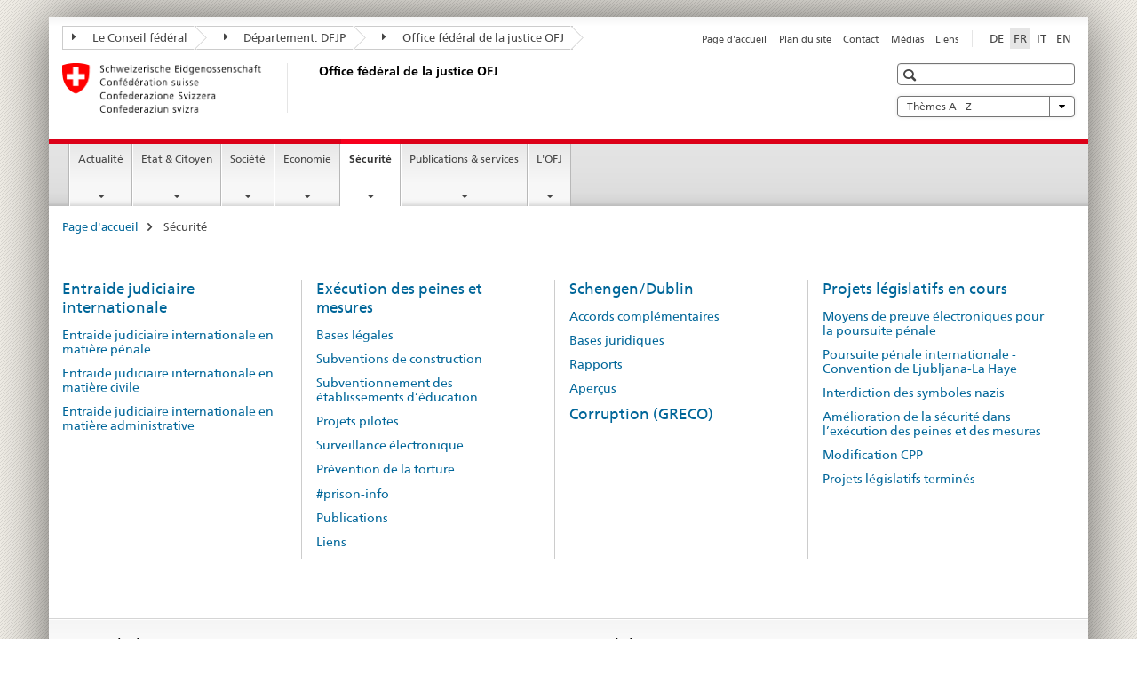

--- FILE ---
content_type: text/html;charset=utf-8
request_url: https://www.e-doc.admin.ch/bj/fr/home/sicherheit.html
body_size: 10105
content:

<!DOCTYPE HTML>
<!--[if lt IE 7 ]> <html lang="fr" class="no-js ie6 oldie"> <![endif]-->
<!--[if IE 7 ]> <html lang="fr" class="no-js ie7 oldie"> <![endif]-->
<!--[if IE 8 ]> <html lang="fr" class="no-js ie8 oldie"> <![endif]-->
<!--[if IE 9 ]> <html lang="fr" class="no-js ie9"> <![endif]-->
<!--[if gt IE 9 ]><!--><html lang="fr" class="no-js no-ie"> <!--<![endif]-->


    
<head>
    
    


	
	
		<title>Sécurité</title>
	
	


<meta charset="utf-8" />
<meta http-equiv="X-UA-Compatible" content="IE=edge" />
<meta name="viewport" content="width=device-width, initial-scale=1.0" />
<meta http-equiv="cleartype" content="on" />


	<meta name="msapplication-TileColor" content="#ffffff"/>
	<meta name="msapplication-TileImage" content="/etc/designs/core/frontend/guidelines/img/ico/mstile-144x144.png"/>
	<meta name="msapplication-config" content="/etc/designs/core/frontend/guidelines/img/ico/browserconfig.xml"/>



	
	
		
	


	<meta name="keywords" content="Article" />




<meta name="language" content="fr" />
<meta name="author" content="Office fédéral de la justice " />




	<!-- current page in other languages -->
	
		<link rel="alternate" type="text/html" href="/bj/de/home/sicherheit.html" hreflang="de" lang="de"/>
	
		<link rel="alternate" type="text/html" href="/bj/en/home/sicherheit.html" hreflang="en" lang="en"/>
	
		<link rel="alternate" type="text/html" href="/bj/it/home/sicherheit.html" hreflang="it" lang="it"/>
	
		<link rel="alternate" type="text/html" href="/bj/fr/home/sicherheit.html" hreflang="fr" lang="fr"/>
	




	<meta name="twitter:card" content="summary"/>
	
	
		<meta property="og:url" content="https://www.bj.admin.ch/bj/fr/home/sicherheit.html"/>
	
	<meta property="og:type" content="article"/>
	
		<meta property="og:title" content="Sécurité"/>
	
	
	






    









	<!--style type="text/css" id="antiClickjack">body{display:none !important;}</style-->
	<script type="text/javascript">

		var styleElement = document.createElement('STYLE');
		styleElement.setAttribute('id', 'antiClickjack');
		styleElement.setAttribute('type', 'text/css');
		styleElement.innerHTML = 'body {display:none !important;}';
		document.getElementsByTagName('HEAD')[0].appendChild(styleElement);

		if (self === top) {
			var antiClickjack = document.getElementById("antiClickjack");
			antiClickjack.parentNode.removeChild(antiClickjack);
		} else {
			top.location = self.location;
		}
	</script>




<script src="/etc.clientlibs/clientlibs/granite/jquery.min.js"></script>
<script src="/etc.clientlibs/clientlibs/granite/utils.min.js"></script>



	<script>
		Granite.I18n.init({
			locale: "fr",
			urlPrefix: "/libs/cq/i18n/dict."
		});
	</script>



	<link rel="stylesheet" href="/etc/designs/core/frontend/guidelines.min.css" type="text/css">

	<link rel="stylesheet" href="/etc/designs/core/frontend/modules.min.css" type="text/css">

	
	<link rel="shortcut icon" href="/etc/designs/core/frontend/guidelines/img/ico/favicon.ico">
	<link rel="apple-touch-icon" sizes="57x57" href="/etc/designs/core/frontend/guidelines/img/ico/apple-touch-icon-57x57.png"/>
	<link rel="apple-touch-icon" sizes="114x114" href="/etc/designs/core/frontend/guidelines/img/ico/apple-touch-icon-114x114.png"/>
	<link rel="apple-touch-icon" sizes="72x72" href="/etc/designs/core/frontend/guidelines/img/ico/apple-touch-icon-72x72.png"/>
	<link rel="apple-touch-icon" sizes="144x144" href="/etc/designs/core/frontend/guidelines/img/ico/apple-touch-icon-144x144.png"/>
	<link rel="apple-touch-icon" sizes="60x60" href="/etc/designs/core/frontend/guidelines/img/ico/apple-touch-icon-60x60.png"/>
	<link rel="apple-touch-icon" sizes="120x120" href="/etc/designs/core/frontend/guidelines/img/ico/apple-touch-icon-120x120.png"/>
	<link rel="apple-touch-icon" sizes="76x76" href="/etc/designs/core/frontend/guidelines/img/ico/apple-touch-icon-76x76.png"/>
	<link rel="icon" type="image/png" href="/etc/designs/core/frontend/guidelines/img/ico/favicon-96x96.png" sizes="96x96"/>
	<link rel="icon" type="image/png" href="/etc/designs/core/frontend/guidelines/img/ico/favicon-16x16.png" sizes="16x16"/>
	<link rel="icon" type="image/png" href="/etc/designs/core/frontend/guidelines/img/ico/favicon-32x32.png" sizes="32x32"/>







	<!--[if lt IE 9]>
		<script src="https://cdnjs.cloudflare.com/polyfill/v2/polyfill.js?version=4.8.0"></script>
	<![endif]-->



    



    
        

	

    

</head>


    

<body class="mod mod-layout   skin-layout-template-overviewpage" data-glossary="/bj/fr/home.glossaryjs.json">

<div class="mod mod-overviewpage">
<ul class="access-keys" role="navigation">
    <li><a href="/bj/fr/home.html" accesskey="0">Homepage</a></li>
    
    <li><a href="#main-navigation" accesskey="1">Main navigation</a></li>
    
    
    <li><a href="#content" accesskey="2">Content area</a></li>
    
    
    <li><a href="#site-map" accesskey="3">Sitemap</a></li>
    
    
    <li><a href="#search-field" accesskey="4">Search</a></li>
    
</ul>
</div>

<!-- begin: container -->
<div class="container container-main">

    


<header style="background-size: cover; background-image:" role="banner">
	

	<div class="clearfix">
		
			


	



	<nav class="navbar treecrumb pull-left">

		
		
			<h2 class="sr-only">Office fédéral de la justice OFJ</h2>
		

		
			
				<ul class="nav navbar-nav">
				

						

						
						<li class="dropdown">
							
							
								
									<a id="federalAdministration-dropdown" href="#" aria-label="Le Conseil fédéral" class="dropdown-toggle" data-toggle="dropdown"><span class="icon icon--right"></span> Le Conseil fédéral</a>
								
								
							

							
								
								<ul class="dropdown-menu" role="menu" aria-labelledby="federalAdministration-dropdown">
									
										
										<li class="dropdown-header">
											
												
													<a href="http://www.bk.admin.ch/" aria-label="ChF: Chancellerie fédérale" target="_blank" title="">ChF: Chancellerie fédérale</a>
												
												
											

											
											
												
													<ul>
														<li>
															
																
																
																
																	<a href="http://www.eda.admin.ch/" aria-label="DFAE: Département fédéral des affaires étrangères" target="_blank" title=""> DFAE: Département fédéral des affaires étrangères</a>
																
															
														</li>
													</ul>
												
											
												
													<ul>
														<li>
															
																
																
																
																	<a href="http://www.edi.admin.ch/" aria-label="DFI: Département fédéral de l&#39;intérieur" target="_blank" title=""> DFI: Département fédéral de l&#39;intérieur</a>
																
															
														</li>
													</ul>
												
											
												
													<ul>
														<li>
															
																
																
																
																	<a href="http://www.ejpd.admin.ch/" aria-label="DFJP: Département fédéral de justice et police" target="_blank" title=""> DFJP: Département fédéral de justice et police</a>
																
															
														</li>
													</ul>
												
											
												
													<ul>
														<li>
															
																
																
																
																	<a href="http://www.vbs.admin.ch/" aria-label="DDPS: Département fédéral de la défense, de la protection de la population et des sports" target="_blank" title=""> DDPS: Département fédéral de la défense, de la protection de la population et des sports</a>
																
															
														</li>
													</ul>
												
											
												
													<ul>
														<li>
															
																
																
																
																	<a href="http://www.efd.admin.ch/" aria-label="DFF: Département fédéral des finances" target="_blank" title=""> DFF: Département fédéral des finances</a>
																
															
														</li>
													</ul>
												
											
												
													<ul>
														<li>
															
																
																
																
																	<a href="https://www.wbf.admin.ch/" aria-label="DEFR: Département fédéral de l&#39;économie, de la formation et de la recherche" target="_blank" title=""> DEFR: Département fédéral de l&#39;économie, de la formation et de la recherche</a>
																
															
														</li>
													</ul>
												
											
												
													<ul>
														<li>
															
																
																
																
																	<a href="http://www.uvek.admin.ch/" aria-label="DETEC: Département fédéral de l&#39;environnement, des transports, de l&#39;énergie et de la communication" target="_blank" title=""> DETEC: Département fédéral de l&#39;environnement, des transports, de l&#39;énergie et de la communication</a>
																
															
														</li>
													</ul>
												
											
										</li>
									
								</ul>
							
						</li>
					

						

						
						<li class="dropdown">
							
							
								
									<a id="departement-dropdown" href="#" aria-label="Département: DFJP" class="dropdown-toggle" data-toggle="dropdown"><span class="icon icon--right"></span> Département: DFJP</a>
								
								
							

							
								
								<ul class="dropdown-menu" role="menu" aria-labelledby="departement-dropdown">
									
										
										<li class="dropdown-header">
											
												
													<a href="http://www.ejpd.admin.ch/" aria-label="DFJP: Département fédéral de justice et police" target="_blank" title="">DFJP: Département fédéral de justice et police</a>
												
												
											

											
											
												
													<ul>
														<li>
															
																
																
																
																	<a href="/bj/fr/home.html" aria-label="OFJ: Office fédéral de la justice" data-skipextcss="true" target="_blank"> OFJ: Office fédéral de la justice</a>
																
															
														</li>
													</ul>
												
											
												
													<ul>
														<li>
															
																
																
																
																	<a href="http://www.fedpol.admin.ch/content/fedpol/fr/home.html" aria-label="fedpol: Office fédéral de la police" target="_blank" title=""> fedpol: Office fédéral de la police</a>
																
															
														</li>
													</ul>
												
											
												
													<ul>
														<li>
															
																
																
																
																	<a href="https://www.sem.admin.ch/sem/fr/home.html" aria-label="SEM: Secrétariat d&#39;État aux migrations" target="_blank" title=""> SEM: Secrétariat d&#39;État aux migrations</a>
																
															
														</li>
													</ul>
												
											
												
													<ul>
														<li>
															
																
																
																
																	<a href="http://www.esbk.admin.ch/content/esbk/fr/home.html" aria-label="CFMJ: Commission fédérale des maisons de jeu" target="_blank" title=""> CFMJ: Commission fédérale des maisons de jeu</a>
																
															
														</li>
													</ul>
												
											
												
													<ul>
														<li>
															
																
																
																
																	<a href="http://www.eschk.admin.ch/content/eschk/fr/home.html" aria-label="CAF: Commission arbitrale fédérale pour la gestion de droits d&#39;auteur et de droits voisins" target="_blank" title=""> CAF: Commission arbitrale fédérale pour la gestion de droits d&#39;auteur et de droits voisins</a>
																
															
														</li>
													</ul>
												
											
												
													<ul>
														<li>
															
																
																
																
																	<a href="https://www.nkvf.admin.ch/nkvf/fr/home.html" aria-label="CNPT: Commission nationale de prévention de la torture" target="_blank" title=""> CNPT: Commission nationale de prévention de la torture</a>
																
															
														</li>
													</ul>
												
											
												
													<ul>
														<li>
															
																
																
																
																	<a href="http://www.ipi.ch/fr.html" aria-label="IPI: Institut Fédéral de la Propriété Intellectuelle" target="_blank" title=""> IPI: Institut Fédéral de la Propriété Intellectuelle</a>
																
															
														</li>
													</ul>
												
											
												
													<ul>
														<li>
															
																
																
																
																	<a href="http://www.isdc.ch/" aria-label="ISCD: Institut suisse de droit comparé" target="_blank" title=""> ISCD: Institut suisse de droit comparé</a>
																
															
														</li>
													</ul>
												
											
												
													<ul>
														<li>
															
																
																
																
																	<a href="http://www.metas.ch/" aria-label="METAS: Institut fédéral de métrologie" target="_blank" title=""> METAS: Institut fédéral de métrologie</a>
																
															
														</li>
													</ul>
												
											
												
													<ul>
														<li>
															
																
																
																
																	<a href="https://www.rab-asr.ch/" aria-label="ASR: Autorité fédérale de surveillance en matière de révision" target="_blank" title=""> ASR: Autorité fédérale de surveillance en matière de révision</a>
																
															
														</li>
													</ul>
												
											
												
													<ul>
														<li>
															
																
																
																
																	<a href="http://www.isc-ejpd.admin.ch/content/isc/fr/home.html" aria-label="CSI-DFJP: Centre de service informatiques" target="_blank" title=""> CSI-DFJP: Centre de service informatiques</a>
																
															
														</li>
													</ul>
												
											
												
													<ul>
														<li>
															
																
																
																
																	<a href="https://www.li.admin.ch/fr/index.html" aria-label="Service Surveillance de la correspondance par poste et télécommunication" target="_blank" title=""> Service Surveillance de la correspondance par poste et télécommunication</a>
																
															
														</li>
													</ul>
												
											
										</li>
									
								</ul>
							
						</li>
					

						

						
						<li class="dropdown">
							
							
								
								
									<a id="federalOffice-dropdown" href="#" aria-label="Office fédéral de la justice OFJ" class="dropdown-toggle"><span class="icon icon--right"></span> Office fédéral de la justice OFJ</a>
								
							

							
						</li>
					
				</ul>
			
			
		
	</nav>




		

		
<!-- begin: metanav -->
<section class="nav-services clearfix">
	
	
		


	
	<h2>Sécurité</h2>

	

		
		

		<nav class="nav-lang">
			<ul>
				
					<li>
						
							
							
								<a href="/bj/de/home/sicherheit.html" lang="de" title="allemand" aria-label="allemand">DE</a>
							
							
						
					</li>
				
					<li>
						
							
								<a class="active" lang="fr" title="français selected" aria-label="français selected">FR</a>
							
							
							
						
					</li>
				
					<li>
						
							
							
								<a href="/bj/it/home/sicherheit.html" lang="it" title="italien" aria-label="italien">IT</a>
							
							
						
					</li>
				
					<li>
						
							
							
								<a href="/bj/en/home/sicherheit.html" lang="en" title="anglais" aria-label="anglais">EN</a>
							
							
						
					</li>
				
			</ul>
		</nav>

	


		
		

    
        
            
            

                
                <h2 class="sr-only">Service navigation</h2>

                <nav class="nav-service">
                    <ul>
                        
                        
                            <li><a href="/bj/fr/home.html" title="Page d'accueil" aria-label="Page d'accueil" data-skipextcss="true">Page d'accueil</a></li>
                        
                            <li><a href="/bj/fr/home/sitemap.html" title="Plan du site" aria-label="Plan du site" data-skipextcss="true">Plan du site</a></li>
                        
                            <li><a href="/bj/fr/home/das-bj/kontakt.html" title="Contact" aria-label="Contact" data-skipextcss="true">Contact</a></li>
                        
                            <li><a href="/bj/fr/home/das-bj/kontakt/medienstelle.html" title="M&eacute;dias" aria-label="M&eacute;dias" data-skipextcss="true">M&eacute;dias</a></li>
                        
                            <li><a href="/bj/fr/home/das-bj/links.html" title="Liens" aria-label="Liens" data-skipextcss="true">Liens</a></li>
                        
                    </ul>
                </nav>

            
        
    


	
	
</section>
<!-- end: metanav -->

	</div>

	
		

	
	
		
<div class="mod mod-logo">
    
        
        
            
                <a href="/bj/fr/home.html" class="brand  hidden-xs" id="logo" title="Page d'accueil" aria-label="Page d'accueil">
                    
                        
                            <img src="/bj/fr/_jcr_content/logo/image.imagespooler.png/1591345453122/logo.png" alt="Office f&#233;d&#233;ral de la justice OFJ"/>
                        
                        
                    
                    <h2 id="logo-desktop-departement">Office f&eacute;d&eacute;ral de la justice OFJ
                    </h2>
                </a>
                
            
        
    
</div>

	


	

 	
		


	



	
	
		

<div class="mod mod-searchfield">

	
		

		
			

			<!-- begin: sitesearch desktop-->
			<div class="mod mod-searchfield global-search global-search-standard">
				<form action="/bj/fr/home/suche.html" class="form-horizontal form-search pull-right">
					<h2 class="sr-only">Recherche</h2>
					<label for="search-field" class="sr-only"></label>
					<input id="search-field" name="query" class="form-control search-field" type="text" placeholder=""/>
                    <button class="icon icon--search icon--before" tabindex="0" role="button">
                        <span class="sr-only"></span>
                    </button>
                    <button class="icon icon--close icon--after search-reset" tabindex="0" role="button"><span class="sr-only"></span></button>
					<div class="search-results">
						<div class="search-results-list"></div>
					</div>
				</form>
			</div>
			<!-- end: sitesearch desktop-->

		
	

</div>

	



	

	
		


	

<div class="mod mod-themes">
	

		<nav class="navbar yamm yamm--select ddl-to-modal">
			<h2 class="sr-only"></h2>
			<ul>
				<!-- Init dropdown with the `pull-right` class if you want to have your Topics select on the right -->
				<li class="dropdown pull-right">
					<a href="#" class="dropdown-toggle" data-toggle="dropdown">
						Thèmes A - Z <span class="icon icon--bottom"></span>
					</a>
					<!-- begin: flyout -->
					<ul class="dropdown-menu">
						<li>
							<!-- The `yamm-content` can contain any kind of content like tab, table, list, article... -->
							<div class="yamm-content container-fluid">

								
								<div class="row">
									<div class="col-sm-12">
										<button class="yamm-close btn btn-link icon icon--after icon--close pull-right">
											Fermer
										</button>
									</div>
								</div>

								
				                <ul class="nav nav-tabs">
				                	
				                	
				                		<li><a href="#mf_keywords_tab" data-toggle="tab" data-url="/bj/fr/_jcr_content/themes.keywordsinit.html">Mots-clés</a></li>
				                	
				                	
				                </ul>

				                
				                <div class="tab-content">
								

								
								
									<div class="tab-pane" id="mf_keywords_tab"></div>
									<h2 class="sr-only visible-print-block">Mots-clés</h2>
								

								
								
								</div>
							</div>
						</li>
					</ul>
				</li>
			</ul>
		</nav>


</div>






	

 	


</header>



    


	
	
		

<div class="mod mod-mainnavigation">

	<!-- begin: mainnav -->
	<div class="nav-main yamm navbar" id="main-navigation">

		<h2 class="sr-only">
			Navigation
		</h2>

		
			


<!-- mobile mainnav buttonbar -->
 <section class="nav-mobile">
	<div class="table-row">
		<div class="nav-mobile-header">
			<div class="table-row">
				<span class="nav-mobile-logo">
					
						
						
							<img src="/etc/designs/core/frontend/guidelines/img/swiss.svg" onerror="this.onerror=null; this.src='/etc/designs/core/frontend/guidelines/img/swiss.png'" alt="Office fédéral de la justice "/>
						
					
				</span>
				<h2>
					<a href="/bj/fr/home.html" title="Page d'accueil" aria-label="Page d'accueil">Office fédéral de la justice</a>
				</h2>
			</div>
		</div>
		<div class="table-cell dropdown">
			<a href="#" class="nav-mobile-menu dropdown-toggle" data-toggle="dropdown">
				<span class="icon icon--menu"></span>
			</a>
			<div class="drilldown dropdown-menu" role="menu">
				<div class="drilldown-container">
					<nav class="nav-page-list">
						
							<ul aria-controls="submenu">
								
									
									
										<li>
											
												
												
													<a href="/bj/fr/home/aktuell.html">Actualité</a>
												
											
										</li>
									
								
							</ul>
						
							<ul aria-controls="submenu">
								
									
									
										<li>
											
												
												
													<a href="/bj/fr/home/staat.html">Etat &amp; Citoyen</a>
												
											
										</li>
									
								
							</ul>
						
							<ul aria-controls="submenu">
								
									
									
										<li>
											
												
												
													<a href="/bj/fr/home/gesellschaft.html">Société</a>
												
											
										</li>
									
								
							</ul>
						
							<ul aria-controls="submenu">
								
									
									
										<li>
											
												
												
													<a href="/bj/fr/home/wirtschaft.html">Economie</a>
												
											
										</li>
									
								
							</ul>
						
							<ul aria-controls="submenu">
								
									
									
										<li>
											
												
												
													<a href="/bj/fr/home/sicherheit.html">Sécurité</a>
												
											
										</li>
									
								
							</ul>
						
							<ul aria-controls="submenu">
								
									
									
										<li>
											
												
												
													<a href="/bj/fr/home/publiservice.html">Publications &amp; services</a>
												
											
										</li>
									
								
							</ul>
						
							<ul aria-controls="submenu">
								
									
									
										<li>
											
												
												
													<a href="/bj/fr/home/das-bj.html">L&#39;OFJ</a>
												
											
										</li>
									
								
							</ul>
						

						<button class="yamm-close-bottom" aria-label="Fermer">
							<span class="icon icon--top" aria-hidden="true"></span>
						</button>
					</nav>
				</div>
			</div>
		</div>
		<div class="table-cell dropdown">
			<a href="#" class="nav-mobile-menu dropdown-toggle" data-toggle="dropdown">
				<span class="icon icon--search"></span>
			</a>
			<div class="dropdown-menu" role="menu">
				
				



	
		


<div class="mod mod-searchfield">

    
        <div class="mod mod-searchfield global-search global-search-mobile">
            <form action="/bj/fr/home/suche.html" class="form  mod-searchfield-mobile" role="form">
                <h2 class="sr-only">Recherche</h2>
                <label for="search-field-phone" class="sr-only">
                    
                </label>
                <input id="search-field-phone" name="query" class="search-input form-control" type="text" placeholder=""/>
                <button class="icon icon--search icon--before" tabindex="0" role="button">
                    <span class="sr-only"></span>
                </button>
                <button class="icon icon--close icon--after search-reset" tabindex="0" role="button"><span class="sr-only"></span></button>

                <div class="search-results">
                    <div class="search-results-list"></div>
                </div>
            </form>
        </div>
    

</div>

	
	


				
			</div>
		</div>
	</div>
</section>

		

		
		<ul class="nav navbar-nav" aria-controls="submenu">

			
			

				
                
				

				<li class="dropdown yamm-fw  ">
					
						
			      		
							<a href="/bj/fr/home/aktuell.html" aria-label="Actualité" class="dropdown-toggle" data-toggle="dropdown" data-url="/bj/fr/home/aktuell/_jcr_content/par.html">Actualité</a>
							
							<ul class="dropdown-menu" role="menu" aria-controls="submenu">
								<li>
									<div class="yamm-content container-fluid">
										<div class="row">
											<div class="col-sm-12">
												<button class="yamm-close btn btn-link icon icon--after icon--close pull-right">Fermer</button>
											</div>
										</div>
										<div class="row">
											<div class="col-md-12 main-column">

											</div>
										</div>
										<br><br><br>
										<button class="yamm-close-bottom" aria-label="Fermer"><span class="icon icon--top"></span></button>
									</div>
								</li>
							</ul>
						
					
				</li>
			

				
                
				

				<li class="dropdown yamm-fw  ">
					
						
			      		
							<a href="/bj/fr/home/staat.html" aria-label="Etat &amp; Citoyen" class="dropdown-toggle" data-toggle="dropdown" data-url="/bj/fr/home/staat/_jcr_content/par.html">Etat &amp; Citoyen</a>
							
							<ul class="dropdown-menu" role="menu" aria-controls="submenu">
								<li>
									<div class="yamm-content container-fluid">
										<div class="row">
											<div class="col-sm-12">
												<button class="yamm-close btn btn-link icon icon--after icon--close pull-right">Fermer</button>
											</div>
										</div>
										<div class="row">
											<div class="col-md-12 main-column">

											</div>
										</div>
										<br><br><br>
										<button class="yamm-close-bottom" aria-label="Fermer"><span class="icon icon--top"></span></button>
									</div>
								</li>
							</ul>
						
					
				</li>
			

				
                
				

				<li class="dropdown yamm-fw  ">
					
						
			      		
							<a href="/bj/fr/home/gesellschaft.html" aria-label="Société" class="dropdown-toggle" data-toggle="dropdown" data-url="/bj/fr/home/gesellschaft/_jcr_content/par.html">Société</a>
							
							<ul class="dropdown-menu" role="menu" aria-controls="submenu">
								<li>
									<div class="yamm-content container-fluid">
										<div class="row">
											<div class="col-sm-12">
												<button class="yamm-close btn btn-link icon icon--after icon--close pull-right">Fermer</button>
											</div>
										</div>
										<div class="row">
											<div class="col-md-12 main-column">

											</div>
										</div>
										<br><br><br>
										<button class="yamm-close-bottom" aria-label="Fermer"><span class="icon icon--top"></span></button>
									</div>
								</li>
							</ul>
						
					
				</li>
			

				
                
				

				<li class="dropdown yamm-fw  ">
					
						
			      		
							<a href="/bj/fr/home/wirtschaft.html" aria-label="Economie" class="dropdown-toggle" data-toggle="dropdown" data-url="/bj/fr/home/wirtschaft/_jcr_content/par.html">Economie</a>
							
							<ul class="dropdown-menu" role="menu" aria-controls="submenu">
								<li>
									<div class="yamm-content container-fluid">
										<div class="row">
											<div class="col-sm-12">
												<button class="yamm-close btn btn-link icon icon--after icon--close pull-right">Fermer</button>
											</div>
										</div>
										<div class="row">
											<div class="col-md-12 main-column">

											</div>
										</div>
										<br><br><br>
										<button class="yamm-close-bottom" aria-label="Fermer"><span class="icon icon--top"></span></button>
									</div>
								</li>
							</ul>
						
					
				</li>
			

				
                
				

				<li class="dropdown yamm-fw  current">
					
						
			      		
							<a href="/bj/fr/home/sicherheit.html" aria-label="Sécurité" class="dropdown-toggle" data-toggle="dropdown" data-url="/bj/fr/home/sicherheit/_jcr_content/par.html">Sécurité<span class="sr-only">current page</span></a>
							
							<ul class="dropdown-menu" role="menu" aria-controls="submenu">
								<li>
									<div class="yamm-content container-fluid">
										<div class="row">
											<div class="col-sm-12">
												<button class="yamm-close btn btn-link icon icon--after icon--close pull-right">Fermer</button>
											</div>
										</div>
										<div class="row">
											<div class="col-md-12 main-column">

											</div>
										</div>
										<br><br><br>
										<button class="yamm-close-bottom" aria-label="Fermer"><span class="icon icon--top"></span></button>
									</div>
								</li>
							</ul>
						
					
				</li>
			

				
                
				

				<li class="dropdown yamm-fw  ">
					
						
			      		
							<a href="/bj/fr/home/publiservice.html" aria-label="Publications &amp; services" class="dropdown-toggle" data-toggle="dropdown" data-url="/bj/fr/home/publiservice/_jcr_content/par.html">Publications &amp; services</a>
							
							<ul class="dropdown-menu" role="menu" aria-controls="submenu">
								<li>
									<div class="yamm-content container-fluid">
										<div class="row">
											<div class="col-sm-12">
												<button class="yamm-close btn btn-link icon icon--after icon--close pull-right">Fermer</button>
											</div>
										</div>
										<div class="row">
											<div class="col-md-12 main-column">

											</div>
										</div>
										<br><br><br>
										<button class="yamm-close-bottom" aria-label="Fermer"><span class="icon icon--top"></span></button>
									</div>
								</li>
							</ul>
						
					
				</li>
			

				
                
				

				<li class="dropdown yamm-fw  ">
					
						
			      		
							<a href="/bj/fr/home/das-bj.html" aria-label="L&#39;OFJ" class="dropdown-toggle" data-toggle="dropdown" data-url="/bj/fr/home/das-bj/_jcr_content/par.html">L&#39;OFJ</a>
							
							<ul class="dropdown-menu" role="menu" aria-controls="submenu">
								<li>
									<div class="yamm-content container-fluid">
										<div class="row">
											<div class="col-sm-12">
												<button class="yamm-close btn btn-link icon icon--after icon--close pull-right">Fermer</button>
											</div>
										</div>
										<div class="row">
											<div class="col-md-12 main-column">

											</div>
										</div>
										<br><br><br>
										<button class="yamm-close-bottom" aria-label="Fermer"><span class="icon icon--top"></span></button>
									</div>
								</li>
							</ul>
						
					
				</li>
			
		</ul>
	</div>
</div>

	



    

<!-- begin: main -->
<div class="container-fluid hidden-xs">
	<div class="row">
		<div class="col-sm-12">
			
	


<div class="mod mod-breadcrumb">
	<h2 id="br1" class="sr-only">Breadcrumb</h2>
	<ol class="breadcrumb" role="menu" aria-labelledby="br1">
		
			<li><a href="/bj/fr/home.html" title="Page d'accueil" aria-label="Page d'accueil">Page d'accueil</a><span class="icon icon--greater"></span></li>
		
		<li class="active" role="presentation">Sécurité</li>
	</ol>
</div>

	
		</div>
	</div>
</div>



	
	
		<div class="container-fluid">
			
<div class="row">
	<div class="col-md-12 main-column js-glossary-context" id="content">
    	

<div class="visible-xs visible-sm">
	<p><a href="#context-sidebar" class="icon icon--before icon--root">Navigation</a></p>
</div>


<div class="mod mod-sitemap">
<div class="row">
	
		
		
			
				<div class="col-sm-3">
					
					<h3>
						<a href="/bj/fr/home/sicherheit/rechtshilfe.html" title="Entraide judiciaire internationale" aria-label="Entraide judiciaire internationale">Entraide judiciaire internationale</a></h3>
						
								<ul class="list-unstyled" aria-controls="submenu">
								
								
							<li><a href="/bj/fr/home/sicherheit/rechtshilfe/strafsachen.html" title="Entraide judiciaire internationale en mati&egrave;re p&eacute;nale " aria-label="Entraide judiciaire internationale en mati&egrave;re p&eacute;nale ">Entraide judiciaire internationale en mati&egrave;re p&eacute;nale </a></li>
						<li><a href="/bj/fr/home/sicherheit/rechtshilfe/zivilsachen.html" title="Entraide judiciaire internationale en mati&egrave;re civile " aria-label="Entraide judiciaire internationale en mati&egrave;re civile ">Entraide judiciaire internationale en mati&egrave;re civile </a></li>
						<li><a href="/bj/fr/home/sicherheit/rechtshilfe/verwaltungssachen.html" title="Entraide judiciaire internationale en mati&egrave;re administrative" aria-label="Entraide judiciaire internationale en mati&egrave;re administrative">Entraide judiciaire internationale en mati&egrave;re administrative</a></li>
                                </ul>
							
				</div>
			
				<div class="col-sm-3">
					
					<h3>
						<a href="/bj/fr/home/sicherheit/smv.html" title="Ex&eacute;cution des peines et mesures" aria-label="Ex&eacute;cution des peines et mesures">Ex&eacute;cution des peines et mesures</a></h3>
						
								<ul class="list-unstyled" aria-controls="submenu">
								
								
							<li><a href="/bj/fr/home/sicherheit/smv/rechtsgrundlagen.html" title="Bases l&eacute;gales" aria-label="Bases l&eacute;gales">Bases l&eacute;gales</a></li>
						<li><a href="/bj/fr/home/sicherheit/smv/baubeitraege.html" title="Subventions de construction" aria-label="Subventions de construction">Subventions de construction</a></li>
						<li><a href="/bj/fr/home/sicherheit/smv/erziehungseinrichtungen.html" title="Subventionnement des &eacute;tablissements d&rsquo;&eacute;ducation" aria-label="Subventionnement des &eacute;tablissements d&rsquo;&eacute;ducation">Subventionnement des &eacute;tablissements d&rsquo;&eacute;ducation</a></li>
						<li><a href="/bj/fr/home/sicherheit/smv/modellversuche.html" title="Projets pilotes" aria-label="Projets pilotes">Projets pilotes</a></li>
						<li><a href="/bj/fr/home/sicherheit/smv/e-monitoring.html" title="Surveillance &eacute;lectronique" aria-label="Surveillance &eacute;lectronique">Surveillance &eacute;lectronique</a></li>
						<li><a href="/bj/fr/home/sicherheit/smv/folterpraevention.html" title="Pr&eacute;vention de la torture" aria-label="Pr&eacute;vention de la torture">Pr&eacute;vention de la torture</a></li>
						<li><a href="/bj/fr/home/sicherheit/smv/prison-info.html" title="#prison-info " aria-label="#prison-info ">#prison-info </a></li>
						<li><a href="/bj/fr/home/sicherheit/smv/publikationen.html" title="Publications" aria-label="Publications">Publications</a></li>
						<li><a href="/bj/fr/home/sicherheit/smv/links.html" title="Liens" aria-label="Liens">Liens</a></li>
                                </ul>
							
				</div>
			
				<div class="col-sm-3">
					
					<h3>
						<a href="/bj/fr/home/sicherheit/schengen-dublin.html" title="Schengen/Dublin" aria-label="Schengen/Dublin">Schengen/Dublin</a></h3>
						
								<ul class="list-unstyled" aria-controls="submenu">
								
								
							<li><a href="/bj/fr/home/sicherheit/schengen-dublin/zusatzabkommen.html" title="Accords compl&eacute;mentaires" aria-label="Accords compl&eacute;mentaires">Accords compl&eacute;mentaires</a></li>
						<li><a href="/bj/fr/home/sicherheit/schengen-dublin/rechtsgrundlagen.html" title="Bases juridiques " aria-label="Bases juridiques ">Bases juridiques </a></li>
						<li><a href="/bj/fr/home/sicherheit/schengen-dublin/berichte.html" title="Rapports " aria-label="Rapports ">Rapports </a></li>
						<li><a href="/bj/fr/home/sicherheit/schengen-dublin/uebersichten.html" title="Aper&ccedil;us" aria-label="Aper&ccedil;us">Aper&ccedil;us</a></li>
							</ul>
                                <h3>
						<a href="/bj/fr/home/sicherheit/greco.html" title="Corruption (GRECO)" aria-label="Corruption (GRECO)">Corruption (GRECO)</a></h3>
						
				</div>
			
				<div class="col-sm-3">
					
					<h3>
						<a href="/bj/fr/home/sicherheit/gesetzgebung.html" title="Projets l&eacute;gislatifs en cours" aria-label="Projets l&eacute;gislatifs en cours">Projets l&eacute;gislatifs en cours</a></h3>
						
								<ul class="list-unstyled" aria-controls="submenu">
								
								
							<li><a href="/bj/fr/home/sicherheit/gesetzgebung/e-evidence.html" title="Moyens de preuve &eacute;lectroniques pour la poursuite p&eacute;nale" aria-label="Moyens de preuve &eacute;lectroniques pour la poursuite p&eacute;nale">Moyens de preuve &eacute;lectroniques pour la poursuite p&eacute;nale</a></li>
						<li><a href="/bj/fr/home/sicherheit/gesetzgebung/uebereinkommen-ljubljana-den-haag.html" title="Poursuite p&eacute;nale internationale - Convention de Ljubljana-La Haye" aria-label="Poursuite p&eacute;nale internationale - Convention de Ljubljana-La Haye">Poursuite p&eacute;nale internationale - Convention de Ljubljana-La Haye</a></li>
						<li><a href="/bj/fr/home/sicherheit/gesetzgebung/verbot-nazisymbole.html" title="Interdiction des symboles nazis" aria-label="Interdiction des symboles nazis">Interdiction des symboles nazis</a></li>
						<li><a href="/bj/fr/home/sicherheit/gesetzgebung/verbesserungen-smv.html" title="Am&eacute;lioration de la s&eacute;curit&eacute; dans l&rsquo;ex&eacute;cution des peines et des mesures" aria-label="Am&eacute;lioration de la s&eacute;curit&eacute; dans l&rsquo;ex&eacute;cution des peines et des mesures">Am&eacute;lioration de la s&eacute;curit&eacute; dans l&rsquo;ex&eacute;cution des peines et des mesures</a></li>
						<li><a href="/bj/fr/home/sicherheit/gesetzgebung/aenderungstpo.html" title="Modification CPP" aria-label="Modification CPP">Modification CPP</a></li>
						<li><a href="/bj/fr/home/sicherheit/gesetzgebung/archiv.html" title="Projets l&eacute;gislatifs termin&eacute;s" aria-label="Projets l&eacute;gislatifs termin&eacute;s">Projets l&eacute;gislatifs termin&eacute;s</a></li>
                                </ul>
							
				</div>
			
		
	
</div>
</div>



    
        
    



    </div>
</div>

		</div>
	

<!-- end: main -->


    <span class="visible-print">https://www.bj.admin.ch/content/bj/fr/home/sicherheit.html</span>

    
<footer role="contentinfo">
	<h2 class="sr-only">Footer</h2>

  

  
	<a name="context-sidebar"></a>
  

  
  

  	

    
        
            <div class="container-fluid footer-service">
                <h3>Office fédéral de la justice </h3>
                <nav>
                    <ul>
                        
                        
                            <li><a href="/bj/fr/home.html" title="Page d'accueil" aria-label="Page d'accueil">Page d'accueil</a></li>
                        
                            <li><a href="/bj/fr/home/sitemap.html" title="Plan du site" aria-label="Plan du site">Plan du site</a></li>
                        
                            <li><a href="/bj/fr/home/das-bj/kontakt.html" title="Contact" aria-label="Contact">Contact</a></li>
                        
                            <li><a href="/bj/fr/home/das-bj/kontakt/medienstelle.html" title="M&eacute;dias" aria-label="M&eacute;dias">M&eacute;dias</a></li>
                        
                            <li><a href="/bj/fr/home/das-bj/links.html" title="Liens" aria-label="Liens">Liens</a></li>
                        
                    </ul>
                </nav>
            </div>
        
    



	

    	
			
			
				
					
<div class="site-map">
	<h2 class="sr-only">Footer</h2>

	<a href="#site-map" data-target="#site-map" data-toggle="collapse" class="site-map-toggle collapsed">Sitemap</a>

	<div class="container-fluid" id="site-map">
		<div class="col-sm-6 col-md-3">
			


<div class="mod mod-linklist">
	
	



	
		
		
			
				
					
						
					
					
				

				
					
					
						<h3>Actualité</h3>
					
				

			
			
			
				
				
					<ul class="list-unstyled">
						
							<li>
								
									
										<a href="/bj/fr/home/aktuell/mm.html" title="Communiqu&eacute;s" aria-label="Communiqu&eacute;s" data-skipextcss="true">Communiqu&eacute;s</a>
									
									
								
							</li>
						
							<li>
								
									
										<a href="/bj/fr/home/aktuell/richtigstellungen.html" title="Mises au point" aria-label="Mises au point" data-skipextcss="true">Mises au point</a>
									
									
								
							</li>
						
							<li>
								
									
										<a href="/bj/fr/home/aktuell/reden.html" title="Discours &amp; Interviews" aria-label="Discours &amp; Interviews" data-skipextcss="true">Discours &amp; Interviews</a>
									
									
								
							</li>
						
							<li>
								
									
										<a href="/bj/fr/home/aktuell/veranstaltungen.html" title="Manifestations" aria-label="Manifestations" data-skipextcss="true">Manifestations</a>
									
									
								
							</li>
						
					</ul>
				
			
			
		
	



	
</div>

		</div>
		<div class="col-sm-6 col-md-3">
			


<div class="mod mod-linklist">
	
	



	
		
		
			
				
					
						
					
					
				

				
					
					
						<h3>Etat &amp; Citoyen</h3>
					
				

			
			
			
				
				
					<ul class="list-unstyled">
						
							<li>
								
									
										<a href="/bj/fr/home/staat/legistik.html" title="L&eacute;gistique" aria-label="L&eacute;gistique" data-skipextcss="true">L&eacute;gistique</a>
									
									
								
							</li>
						
							<li>
								
									
										<a href="/bj/fr/home/staat/evaluation.html" title="Evaluation de l&rsquo;efficacit&eacute;" aria-label="Evaluation de l&rsquo;efficacit&eacute;" data-skipextcss="true">Evaluation de l&rsquo;efficacit&eacute;</a>
									
									
								
							</li>
						
							<li>
								
									
										<a href="/bj/fr/home/staat/rechtsinformatik.html" title="Informatique juridique" aria-label="Informatique juridique" data-skipextcss="true">Informatique juridique</a>
									
									
								
							</li>
						
							<li>
								
									
										<a href="/bj/fr/home/staat/foederalismus.html" title="F&eacute;d&eacute;ralisme" aria-label="F&eacute;d&eacute;ralisme" data-skipextcss="true">F&eacute;d&eacute;ralisme</a>
									
									
								
							</li>
						
							<li>
								
									
										<a href="/bj/fr/home/staat/juradossier.html" title="R&eacute;solution de la Question jurassienne" aria-label="R&eacute;solution de la Question jurassienne" data-skipextcss="true">R&eacute;solution de la Question jurassienne</a>
									
									
								
							</li>
						
							<li>
								
									
										<a href="/bj/fr/home/staat/europarecht.html" title="Droit europ&eacute;en" aria-label="Droit europ&eacute;en" data-skipextcss="true">Droit europ&eacute;en</a>
									
									
								
							</li>
						
							<li>
								
									
										<a href="/bj/fr/home/staat/paket-schweiz-eu.html" title="Paquet Suisse-UE" aria-label="Paquet Suisse-UE" data-skipextcss="true">Paquet Suisse-UE</a>
									
									
								
							</li>
						
							<li>
								
									
										<a href="/bj/fr/home/staat/voelkerrecht.html" title="Droit international" aria-label="Droit international" data-skipextcss="true">Droit international</a>
									
									
								
							</li>
						
							<li>
								
									
										<a href="/bj/fr/home/staat/menschenrechte.html" title="Droits de l'homme" aria-label="Droits de l'homme" data-skipextcss="true">Droits de l'homme</a>
									
									
								
							</li>
						
							<li>
								
									
										<a href="/bj/fr/home/staat/informationsrecht.html" title="Acc&egrave;s &agrave; des documents officiels" aria-label="Acc&egrave;s &agrave; des documents officiels" data-skipextcss="true">Acc&egrave;s &agrave; des documents officiels</a>
									
									
								
							</li>
						
							<li>
								
									
										<a href="/bj/fr/home/staat/religionsfragen.html" title="Questions religieuses" aria-label="Questions religieuses" data-skipextcss="true">Questions religieuses</a>
									
									
								
							</li>
						
							<li>
								
									
										<a href="/bj/fr/home/staat/oeffentliches-verfahrensrecht.html" title="Contentieux de droit public et organisation judiciaire" aria-label="Contentieux de droit public et organisation judiciaire" data-skipextcss="true">Contentieux de droit public et organisation judiciaire</a>
									
									
								
							</li>
						
							<li>
								
									
										<a href="/bj/fr/home/staat/datenschutz.html" title="Protection des donn&eacute;es" aria-label="Protection des donn&eacute;es" data-skipextcss="true">Protection des donn&eacute;es</a>
									
									
								
							</li>
						
							<li>
								
									
										<a href="/bj/fr/home/staat/coronavirus.html" title="Coronavirus et justice" aria-label="Coronavirus et justice" data-skipextcss="true">Coronavirus et justice</a>
									
									
								
							</li>
						
							<li>
								
									
										<a href="/bj/fr/home/staat/gesetzgebung.html" title="Projets l&eacute;gislatifs en cours" aria-label="Projets l&eacute;gislatifs en cours" data-skipextcss="true">Projets l&eacute;gislatifs en cours</a>
									
									
								
							</li>
						
					</ul>
				
			
			
		
	



	
</div>

		</div>
		<div class="col-sm-6 col-md-3">
			


<div class="mod mod-linklist">
	
	



	
		
		
			
				
					
						
					
					
				

				
					
					
						<h3>Société</h3>
					
				

			
			
			
				
				
					<ul class="list-unstyled">
						
							<li>
								
									
										<a href="/bj/fr/home/gesellschaft/zivilstand.html" title="Etat civil" aria-label="Etat civil" data-skipextcss="true">Etat civil</a>
									
									
								
							</li>
						
							<li>
								
									
										<a href="/bj/fr/home/gesellschaft/sonderzeichen-namen.html" title="Caract&egrave;res sp&eacute;ciaux dans les noms de personnes" aria-label="Caract&egrave;res sp&eacute;ciaux dans les noms de personnes" data-skipextcss="true">Caract&egrave;res sp&eacute;ciaux dans les noms de personnes</a>
									
									
								
							</li>
						
							<li>
								
									
										<a href="/bj/fr/home/gesellschaft/adoption.html" title="Adoption internationale" aria-label="Adoption internationale" data-skipextcss="true">Adoption internationale</a>
									
									
								
							</li>
						
							<li>
								
									
										<a href="/bj/fr/home/gesellschaft/alimente.html" title="Recouvrement international d'aliments " aria-label="Recouvrement international d'aliments " data-skipextcss="true">Recouvrement international d'aliments </a>
									
									
								
							</li>
						
							<li>
								
									
										<a href="/bj/fr/home/gesellschaft/kindesentfuehrung.html" title="Enl&egrave;vement international d&rsquo;enfants &ndash; exercice du droit de visite" aria-label="Enl&egrave;vement international d&rsquo;enfants &ndash; exercice du droit de visite" data-skipextcss="true">Enl&egrave;vement international d&rsquo;enfants &ndash; exercice du droit de visite</a>
									
									
								
							</li>
						
							<li>
								
									
										<a href="/bj/fr/home/gesellschaft/kinderschutz.html" title="Protection internationale des enfants" aria-label="Protection internationale des enfants" data-skipextcss="true">Protection internationale des enfants</a>
									
									
								
							</li>
						
							<li>
								
									
										<a href="/bj/fr/home/gesellschaft/erwachsenenschutz.html" title="Protection internationale des adultes" aria-label="Protection internationale des adultes" data-skipextcss="true">Protection internationale des adultes</a>
									
									
								
							</li>
						
							<li>
								
									
										<a href="/bj/fr/home/gesellschaft/opferhilfe.html" title="Aide aux victimes d'infractions" aria-label="Aide aux victimes d'infractions" data-skipextcss="true">Aide aux victimes d'infractions</a>
									
									
								
							</li>
						
							<li>
								
									
										<a href="/bj/fr/home/gesellschaft/haeusliche-gewalt.html" title="Violence domestique" aria-label="Violence domestique" data-skipextcss="true">Violence domestique</a>
									
									
								
							</li>
						
							<li>
								
									
										<a href="/bj/fr/home/gesellschaft/fszm.html" title="Victimes de mesures de coercition" aria-label="Victimes de mesures de coercition" data-skipextcss="true">Victimes de mesures de coercition</a>
									
									
								
							</li>
						
							<li>
								
									
										<a href="/bj/fr/home/gesellschaft/gleichstellung.html" title="&Eacute;galit&eacute; des genres et protection contre la discrimination" aria-label="&Eacute;galit&eacute; des genres et protection contre la discrimination" data-skipextcss="true">&Eacute;galit&eacute; des genres et protection contre la discrimination</a>
									
									
								
							</li>
						
							<li>
								
									
										<a href="/bj/fr/home/gesellschaft/gesetzgebung.html" title="Projets l&eacute;gislatifs en cours" aria-label="Projets l&eacute;gislatifs en cours" data-skipextcss="true">Projets l&eacute;gislatifs en cours</a>
									
									
								
							</li>
						
					</ul>
				
			
			
		
	



	
</div>

		</div>
		<div class="col-sm-6 col-md-3">
			


<div class="mod mod-linklist">
	
	



	
		
		
			
				
					
						
					
					
				

				
					
					
						<h3>Economie</h3>
					
				

			
			
			
				
				
					<ul class="list-unstyled">
						
							<li>
								
									
										<a href="/bj/fr/home/wirtschaft/handelsregister.html" title="Registre du commerce, Zefix&reg; et Regix" aria-label="Registre du commerce, Zefix&reg; et Regix" data-skipextcss="true">Registre du commerce, Zefix&reg; et Regix</a>
									
									
								
							</li>
						
							<li>
								
									
										<a href="/bj/fr/home/wirtschaft/schkg.html" title="Poursuite pour dettes et faillite " aria-label="Poursuite pour dettes et faillite " data-skipextcss="true">Poursuite pour dettes et faillite </a>
									
									
								
							</li>
						
							<li>
								
									
										<a href="/bj/fr/home/wirtschaft/grundbuch.html" title="Registre foncier et registre des bateaux" aria-label="Registre foncier et registre des bateaux" data-skipextcss="true">Registre foncier et registre des bateaux</a>
									
									
								
							</li>
						
							<li>
								
									
										<a href="/bj/fr/home/wirtschaft/agrarrecht.html" title="Droit agraire" aria-label="Droit agraire" data-skipextcss="true">Droit agraire</a>
									
									
								
							</li>
						
							<li>
								
									
										<a href="/bj/fr/home/wirtschaft/grundstueckerwerb.html" title="Acquisition d'immeubles par des personnes &agrave; l'&eacute;tranger" aria-label="Acquisition d'immeubles par des personnes &agrave; l'&eacute;tranger" data-skipextcss="true">Acquisition d'immeubles par des personnes &agrave; l'&eacute;tranger</a>
									
									
								
							</li>
						
							<li>
								
									
										<a href="/bj/fr/home/wirtschaft/privatrecht.html" title="Droit international priv&eacute;" aria-label="Droit international priv&eacute;" data-skipextcss="true">Droit international priv&eacute;</a>
									
									
								
							</li>
						
							<li>
								
									
										<a href="/bj/fr/home/wirtschaft/fallubs.html" title="Affaire UBS" aria-label="Affaire UBS" data-skipextcss="true">Affaire UBS</a>
									
									
								
							</li>
						
							<li>
								
									
										<a href="/bj/fr/home/wirtschaft/geldspiele.html" title="Jeux d'argent" aria-label="Jeux d'argent" data-skipextcss="true">Jeux d'argent</a>
									
									
								
							</li>
						
							<li>
								
									
										<a href="/bj/fr/home/wirtschaft/e-beurkundungen.html" title="Digitalisation des actes authentiques" aria-label="Digitalisation des actes authentiques" data-skipextcss="true">Digitalisation des actes authentiques</a>
									
									
								
							</li>
						
							<li>
								
									
										<a href="/bj/fr/home/wirtschaft/beurkundungsverfahren.html" title="Proc&eacute;dure unifi&eacute;e d&rsquo;&eacute;tablissement des actes authentiques en Suisse" aria-label="Proc&eacute;dure unifi&eacute;e d&rsquo;&eacute;tablissement des actes authentiques en Suisse" data-skipextcss="true">Proc&eacute;dure unifi&eacute;e d&rsquo;&eacute;tablissement des actes authentiques en Suisse</a>
									
									
								
							</li>
						
							<li>
								
									
										<a href="/bj/fr/home/wirtschaft/anwaltsrecht.html" title="Loi sur les avocats " aria-label="Loi sur les avocats " data-skipextcss="true">Loi sur les avocats </a>
									
									
								
							</li>
						
							<li>
								
									
										<a href="/bj/fr/home/wirtschaft/gesetzgebung.html" title="Projets l&eacute;gislatifs en cours" aria-label="Projets l&eacute;gislatifs en cours" data-skipextcss="true">Projets l&eacute;gislatifs en cours</a>
									
									
								
							</li>
						
					</ul>
				
			
			
		
	



	
</div>

		</div>
		<div class="col-sm-6 col-md-3">
			


<div class="mod mod-linklist">
	
	



	
		
		
			
				
					
						
					
					
				

				
					
					
						<h3>Sécurité</h3>
					
				

			
			
			
				
				
					<ul class="list-unstyled">
						
							<li>
								
									
										<a href="/bj/fr/home/sicherheit/rechtshilfe.html" title="Entraide judiciaire internationale" aria-label="Entraide judiciaire internationale" data-skipextcss="true">Entraide judiciaire internationale</a>
									
									
								
							</li>
						
							<li>
								
									
										<a href="/bj/fr/home/sicherheit/smv.html" title="Ex&eacute;cution des peines et mesures" aria-label="Ex&eacute;cution des peines et mesures" data-skipextcss="true">Ex&eacute;cution des peines et mesures</a>
									
									
								
							</li>
						
							<li>
								
									
										<a href="/bj/fr/home/sicherheit/schengen-dublin.html" title="Schengen/Dublin" aria-label="Schengen/Dublin" data-skipextcss="true">Schengen/Dublin</a>
									
									
								
							</li>
						
							<li>
								
									
										<a href="/bj/fr/home/sicherheit/greco.html" title="Corruption (GRECO)" aria-label="Corruption (GRECO)" data-skipextcss="true">Corruption (GRECO)</a>
									
									
								
							</li>
						
							<li>
								
									
										<a href="/bj/fr/home/sicherheit/gesetzgebung.html" title="Projets l&eacute;gislatifs en cours" aria-label="Projets l&eacute;gislatifs en cours" data-skipextcss="true">Projets l&eacute;gislatifs en cours</a>
									
									
								
							</li>
						
					</ul>
				
			
			
		
	



	
</div>

		</div>
		<div class="col-sm-6 col-md-3">
			


<div class="mod mod-linklist">
	
	



	
		
		
			
				
					
						
					
					
				

				
					
					
						<h3>Publications &amp; services</h3>
					
				

			
			
			
				
				
					<ul class="list-unstyled">
						
							<li>
								
									
										<a href="/bj/fr/home/publiservice/publikationen.html" title="Rapports, avis de droit et d&eacute;cisions" aria-label="Rapports, avis de droit et d&eacute;cisions" data-skipextcss="true">Rapports, avis de droit et d&eacute;cisions</a>
									
									
								
							</li>
						
							<li>
								
									
										<a href="/bj/fr/home/publiservice/strafregister.html" title="Casier judiciaire" aria-label="Casier judiciaire" data-skipextcss="true">Casier judiciaire</a>
									
									
								
							</li>
						
							<li>
								
									
										<a href="/bj/fr/home/publiservice/zivilprozessrecht.html" title="Proc&eacute;dure civile" aria-label="Proc&eacute;dure civile" data-skipextcss="true">Proc&eacute;dure civile</a>
									
									
								
							</li>
						
							<li>
								
									
										<a href="/bj/fr/home/publiservice/e-rechnungen.html" title="e-facture" aria-label="e-facture" data-skipextcss="true">e-facture</a>
									
									
								
							</li>
						
					</ul>
				
			
			
		
	



	
</div>

		</div>
		<div class="col-sm-6 col-md-3">
			


<div class="mod mod-linklist">
	
	



	
		
		
			
				
					
						
					
					
				

				
					
					
						<h3>L&#39;OFJ</h3>
					
				

			
			
			
				
				
					<ul class="list-unstyled">
						
							<li>
								
									
										<a href="/bj/fr/home/das-bj/amt.html" title="L'Office" aria-label="L'Office" data-skipextcss="true">L'Office</a>
									
									
								
							</li>
						
							<li>
								
									
										<a href="/bj/fr/home/das-bj/direktor.html" title="Le directeur" aria-label="Le directeur" data-skipextcss="true">Le directeur</a>
									
									
								
							</li>
						
							<li>
								
									
										<a href="/bj/fr/home/das-bj/auftrag.html" title="Mandat" aria-label="Mandat" data-skipextcss="true">Mandat</a>
									
									
								
							</li>
						
							<li>
								
									
										<a href="/bj/fr/home/das-bj/organisation.html" title="Organisation" aria-label="Organisation" data-skipextcss="true">Organisation</a>
									
									
								
							</li>
						
							<li>
								
									
										<a href="/bj/fr/home/das-bj/rechtsgrundlagen.html" title="Bases l&eacute;gales" aria-label="Bases l&eacute;gales" data-skipextcss="true">Bases l&eacute;gales</a>
									
									
								
							</li>
						
							<li>
								
									
										<a href="/bj/fr/home/das-bj/stellenangebot.html" title="Offres d'emploi" aria-label="Offres d'emploi" data-skipextcss="true">Offres d'emploi</a>
									
									
								
							</li>
						
							<li>
								
									
										<a href="/bj/fr/home/das-bj/kontakt.html" title="Contact" aria-label="Contact" data-skipextcss="true">Contact</a>
									
									
								
							</li>
						
							<li>
								
									
										<a href="/bj/fr/home/das-bj/links.html" title="Liens" aria-label="Liens" data-skipextcss="true">Liens</a>
									
									
								
							</li>
						
					</ul>
				
			
			
		
	



	
</div>

		</div>
		<div class="col-sm-6 col-md-3">
			


<div class="mod mod-linklist">
	
	



	
		
		
			
			
			
				
					
				
				
			
			
		
	



	
</div>

		</div>
	</div>
</div>
				
			
		
    


  	<div class="container-fluid">
  		
	


	
		
			
				<h3>Tenez-vous au courant</h3>
			

			<nav class="links-social" aria-labelledby="social_media">
				<label id="social_media" class="sr-only">Social media links</label>
				<ul>
					
						<li><a href="https://www.linkedin.com/company/bundesamtfuerjustiz" class="icon icon--before  icon icon--before fa fa-linkedin" aria-label="LinkedIn" target="_blank" title="">LinkedIn</a></li>
					
						<li><a href="http://d-nsbc-p.admin.ch/NSBSubscriber/feeds/rss?lang=fr&org-nr=403&topic=&keyword=&offer-nr=&catalogueElement=&kind=M&start_date=&end_date=" class="icon icon--before  icon icon--before icon--rss" aria-label="RSS" target="_blank" title="">RSS</a></li>
					
				</ul>
			</nav>
		
		
	



		
	

<div class="mod mod-cobranding">
    
        
            
        
        
    
</div>




  		<!-- begin: logo phone -->
		
			
			

	
		
<div class="mod mod-logo">
	
	
		
			<hr class="footer-line visible-xs">
			<img src="/bj/fr/_jcr_content/logo/image.imagespooler.png/1591345453122/logo.png" class="visible-xs" alt="Office f&#233;d&#233;ral de la justice OFJ"/>
		
		
	
	
</div>
	
	


			
		
	 	<!-- end: logo phone -->
  	</div>

    

<div class="footer-address">
	

	<span class="hidden-xs">Office fédéral de la justice </span>


	

	
		
			<nav class="pull-right">
				<ul>
					
						<li><a href="https://www.admin.ch/gov/fr/accueil/conditions-utilisation.html" target="_blank" aria-label="Informations juridiques" title="">Informations juridiques</a></li>
					
				</ul>
			</nav>
		
		
	


</div>


  
  

</footer>        


    <div class="modal" id="nav_modal_rnd">
        <!-- modal -->
    </div>

</div>
<!-- end: container -->



<script src="/etc.clientlibs/clientlibs/granite/jquery/granite/csrf.min.js"></script>
<script src="/etc/clientlibs/granite/jquery/granite/csrf.min.js"></script>



	<script type="text/javascript" src="/etc/designs/core/frontend/modules.js"></script>





	






	<!-- [base64] -->





 
	




	<!-- Matomo -->
<script type="text/javascript">
  var _paq = window._paq || [];
  /* tracker methods like "setCustomDimension" should be called before "trackPageView" */
  _paq.push(['trackPageView']);
  _paq.push(['enableLinkTracking']);
  (function() {
    var u="https://analytics.bit.admin.ch/";
    _paq.push(['setTrackerUrl', u+'matomo.php']);
    _paq.push(['setSiteId', '117']);
    var d=document, g=d.createElement('script'), s=d.getElementsByTagName('script')[0];
    g.type='text/javascript'; g.async=true; g.defer=true; g.src=u+'matomo.js'; s.parentNode.insertBefore(g,s);
  })();
</script>
<!-- End Matomo Code -->





</body>

    

</html>


--- FILE ---
content_type: text/html;charset=utf-8
request_url: https://www.e-doc.admin.ch/bj/fr/home/aktuell/_jcr_content/par.html
body_size: 460
content:

<div class="mod mod-sitemap">
<div class="row">
	
		
		
			
				<div class="col-sm-3">
					
					<h3>
						<a href="/bj/fr/home/aktuell/mm.html" title="Communiqu&eacute;s" aria-label="Communiqu&eacute;s">Communiqu&eacute;s</a></h3>
						
				</div>
			
				<div class="col-sm-3">
					
					<h3>
						<a href="/bj/fr/home/aktuell/richtigstellungen.html" title="Mises au point" aria-label="Mises au point">Mises au point</a></h3>
						
				</div>
			
				<div class="col-sm-3">
					
					<h3>
						<a href="/bj/fr/home/aktuell/veranstaltungen.html" title="Manifestations" aria-label="Manifestations">Manifestations</a></h3>
						
				</div>
			
		
	
</div>
</div>



    
        
    




--- FILE ---
content_type: text/html;charset=utf-8
request_url: https://www.e-doc.admin.ch/bj/fr/home/staat/_jcr_content/par.html
body_size: 2414
content:

<div class="mod mod-sitemap">
<div class="row">
	
		
		
			
				<div class="col-sm-3">
					
					<h3>
						<a href="/bj/fr/home/staat/legistik.html" title="L&eacute;gistique" aria-label="L&eacute;gistique">L&eacute;gistique</a></h3>
						
								<ul class="list-unstyled" aria-controls="submenu">
								
								
							<li><a href="/bj/fr/home/staat/legistik/hauptinstrumente.html" title="Instruments de l&eacute;gistique" aria-label="Instruments de l&eacute;gistique">Instruments de l&eacute;gistique</a></li>
						<li><a href="/bj/fr/home/staat/legistik/rechtsetzungsforum.html" title="Forum de l&eacute;gislation" aria-label="Forum de l&eacute;gislation">Forum de l&eacute;gislation</a></li>
						<li><a href="/bj/fr/home/staat/legistik/ausbildung.html" title="Formations &agrave; la l&eacute;gistique" aria-label="Formations &agrave; la l&eacute;gistique">Formations &agrave; la l&eacute;gistique</a></li>
						<li><a href="/bj/fr/home/staat/legistik/rechtsetzungsbegleitung.html" title="Accompagnement l&eacute;gislatif" aria-label="Accompagnement l&eacute;gislatif">Accompagnement l&eacute;gislatif</a></li>
							</ul>
                                <h3>
						<a href="/bj/fr/home/staat/evaluation.html" title="Evaluation de l&rsquo;efficacit&eacute;" aria-label="Evaluation de l&rsquo;efficacit&eacute;">Evaluation de l&rsquo;efficacit&eacute;</a></h3>
						
								<ul class="list-unstyled" aria-controls="submenu">
								
								
							<li><a href="/bj/fr/home/staat/evaluation/netzwerk.html" title="Le r&eacute;seau &eacute;valuation dans l'administration f&eacute;d&eacute;rale" aria-label="Le r&eacute;seau &eacute;valuation dans l'administration f&eacute;d&eacute;rale">Le r&eacute;seau &eacute;valuation dans l'administration f&eacute;d&eacute;rale</a></li>
						<li><a href="/bj/fr/home/staat/evaluation/umsetzung.html" title="Transposition de l'art. 170 de la Constitution f&eacute;d&eacute;rale au sein de l'administration f&eacute;d&eacute;rale" aria-label="Transposition de l'art. 170 de la Constitution f&eacute;d&eacute;rale au sein de l'administration f&eacute;d&eacute;rale">Transposition de l'art. 170 de la Constitution f&eacute;d&eacute;rale au sein de l'administration f&eacute;d&eacute;rale</a></li>
						<li><a href="/bj/fr/home/staat/evaluation/materialien.html" title="Documents relatifs &agrave; l'&eacute;valuation de l&rsquo;efficacit&eacute;" aria-label="Documents relatifs &agrave; l'&eacute;valuation de l&rsquo;efficacit&eacute;">Documents relatifs &agrave; l'&eacute;valuation de l&rsquo;efficacit&eacute;</a></li>
						<li><a href="/bj/fr/home/staat/evaluation/wirkungsmodelle.html" title="Mod&egrave;les d&rsquo;efficacit&eacute;  " aria-label="Mod&egrave;les d&rsquo;efficacit&eacute;  ">Mod&egrave;les d&rsquo;efficacit&eacute;  </a></li>
							</ul>
                                <h3>
						<a href="/bj/fr/home/staat/rechtsinformatik.html" title="Informatique juridique" aria-label="Informatique juridique">Informatique juridique</a></h3>
						
								<ul class="list-unstyled" aria-controls="submenu">
								
								
							<li><a href="/bj/fr/home/staat/rechtsinformatik/e-uebermittlung.html" title="Communication &eacute;lectronique" aria-label="Communication &eacute;lectronique">Communication &eacute;lectronique</a></li>
						<li><a href="/bj/fr/home/staat/rechtsinformatik/e-akteneinsicht.html" title="Consultation &eacute;lectronique des &eacute;crits" aria-label="Consultation &eacute;lectronique des &eacute;crits">Consultation &eacute;lectronique des &eacute;crits</a></li>
						<li><a href="/bj/fr/home/staat/rechtsinformatik/e-justice.html" title="Cyberjustice" aria-label="Cyberjustice">Cyberjustice</a></li>
						<li><a href="/bj/fr/home/staat/rechtsinformatik/e-schkg.html" title="Projet e-LP" aria-label="Projet e-LP">Projet e-LP</a></li>
						<li><a href="/bj/fr/home/staat/rechtsinformatik/registerinformatisierung.html" title="Informatisation des registres" aria-label="Informatisation des registres">Informatisation des registres</a></li>
						<li><a href="/bj/fr/home/staat/rechtsinformatik/copiur.html" title="Copiur" aria-label="Copiur">Copiur</a></li>
						<li><a href="/bj/fr/home/staat/rechtsinformatik/tagungen.html" title="Journ&eacute;es" aria-label="Journ&eacute;es">Journ&eacute;es</a></li>
						<li><a href="/bj/fr/home/staat/rechtsinformatik/agile-newvostra.html" title="agile@newvostra" aria-label="agile@newvostra">agile@newvostra</a></li>
                                </ul>
							
				</div>
			
				<div class="col-sm-3">
					
					<h3>
						<a href="/bj/fr/home/staat/foederalismus.html" title="F&eacute;d&eacute;ralisme" aria-label="F&eacute;d&eacute;ralisme">F&eacute;d&eacute;ralisme</a></h3>
						<h3>
						<a href="/bj/fr/home/staat/juradossier.html" title="R&eacute;solution de la Question jurassienne" aria-label="R&eacute;solution de la Question jurassienne">R&eacute;solution de la Question jurassienne</a></h3>
						
								<ul class="list-unstyled" aria-controls="submenu">
								
								
							<li><a href="/bj/fr/home/staat/juradossier/charta.html" title="Charte pr&eacute;v&ocirc;toise" aria-label="Charte pr&eacute;v&ocirc;toise">Charte pr&eacute;v&ocirc;toise</a></li>
							</ul>
                                <h3>
						<a href="/bj/fr/home/staat/europarecht.html" title="Droit europ&eacute;en" aria-label="Droit europ&eacute;en">Droit europ&eacute;en</a></h3>
						<h3>
						<a href="/bj/fr/home/staat/paket-schweiz-eu.html" title="Paquet Suisse-UE" aria-label="Paquet Suisse-UE">Paquet Suisse-UE</a></h3>
						<h3>
						<a href="/bj/fr/home/staat/voelkerrecht.html" title="Droit international" aria-label="Droit international">Droit international</a></h3>
						<h3>
						<a href="/bj/fr/home/staat/menschenrechte.html" title="Droits de l'homme" aria-label="Droits de l'homme">Droits de l'homme</a></h3>
						
								<ul class="list-unstyled" aria-controls="submenu">
								
								
							<li><a href="/bj/fr/home/staat/menschenrechte/emrk.html" title="Convention europ&eacute;enne" aria-label="Convention europ&eacute;enne">Convention europ&eacute;enne</a></li>
						<li><a href="/bj/fr/home/staat/menschenrechte/egmr.html" title="Jurisprudence de la CEDH" aria-label="Jurisprudence de la CEDH">Jurisprudence de la CEDH</a></li>
						<li><a href="/bj/fr/home/staat/menschenrechte/menschenrechtspakte.html" title="Pactes relatifs aux droits de l'homme" aria-label="Pactes relatifs aux droits de l'homme">Pactes relatifs aux droits de l'homme</a></li>
						<li><a href="/bj/fr/home/staat/menschenrechte/antifolterkonvention.html" title="Convention contre la torture" aria-label="Convention contre la torture">Convention contre la torture</a></li>
						<li><a href="/bj/fr/home/staat/menschenrechte/folterpraevention.html" title="Convention europ&eacute;enne contre la torture " aria-label="Convention europ&eacute;enne contre la torture ">Convention europ&eacute;enne contre la torture </a></li>
						<li><a href="/bj/fr/home/staat/menschenrechte/weiterekonventionen.html" title="Autres conventions" aria-label="Autres conventions">Autres conventions</a></li>
						<li><a href="/bj/fr/home/staat/menschenrechte/individualbeschwerden.html" title="Requ&ecirc;tes individuelles" aria-label="Requ&ecirc;tes individuelles">Requ&ecirc;tes individuelles</a></li>
						<li><a href="/bj/fr/home/staat/menschenrechte/staatenberichtsverfahren.html" title="Rapports nationaux" aria-label="Rapports nationaux">Rapports nationaux</a></li>
                                </ul>
							
				</div>
			
				<div class="col-sm-3">
					
					<h3>
						<a href="/bj/fr/home/staat/informationsrecht.html" title="Acc&egrave;s &agrave; des documents officiels" aria-label="Acc&egrave;s &agrave; des documents officiels">Acc&egrave;s &agrave; des documents officiels</a></h3>
						<h3>
						<a href="/bj/fr/home/staat/religionsfragen.html" title="Questions religieuses" aria-label="Questions religieuses">Questions religieuses</a></h3>
						<h3>
						<a href="/bj/fr/home/staat/oeffentliches-verfahrensrecht.html" title="Contentieux de droit public et organisation judiciaire" aria-label="Contentieux de droit public et organisation judiciaire">Contentieux de droit public et organisation judiciaire</a></h3>
						
								<ul class="list-unstyled" aria-controls="submenu">
								
								
							<li><a href="/bj/fr/home/staat/oeffentliches-verfahrensrecht/beschwerden-br.html" title="Recours au Conseil f&eacute;d&eacute;ral " aria-label="Recours au Conseil f&eacute;d&eacute;ral ">Recours au Conseil f&eacute;d&eacute;ral </a></li>
							</ul>
                                <h3>
						<a href="/bj/fr/home/staat/datenschutz.html" title="Protection des donn&eacute;es" aria-label="Protection des donn&eacute;es">Protection des donn&eacute;es</a></h3>
						
								<ul class="list-unstyled" aria-controls="submenu">
								
								
							<li><a href="/bj/fr/home/staat/datenschutz/rechtsgrundlagen.html" title="Nouveau droit de la protection des donn&eacute;es" aria-label="Nouveau droit de la protection des donn&eacute;es">Nouveau droit de la protection des donn&eacute;es</a></li>
						<li><a href="/bj/fr/home/staat/datenschutz/faq.html" title="Questions et r&eacute;ponses concernant la protection des donn&eacute;es" aria-label="Questions et r&eacute;ponses concernant la protection des donn&eacute;es">Questions et r&eacute;ponses concernant la protection des donn&eacute;es</a></li>
						<li><a href="/bj/fr/home/staat/datenschutz/internationales.html" title="Protection des donn&eacute;es &agrave; l'international &amp; &eacute;valuations de l'ad&eacute;quation" aria-label="Protection des donn&eacute;es &agrave; l'international &amp; &eacute;valuations de l'ad&eacute;quation">Protection des donn&eacute;es &agrave; l'international &amp; &eacute;valuations de l'ad&eacute;quation</a></li>
						<li><a href="/bj/fr/home/staat/datenschutz/info-bundesbehoerden.html" title="Informations destin&eacute;es aux organes f&eacute;d&eacute;raux" aria-label="Informations destin&eacute;es aux organes f&eacute;d&eacute;raux">Informations destin&eacute;es aux organes f&eacute;d&eacute;raux</a></li>
						<li><a href="/bj/fr/home/staat/datenschutz/info-xplain.html" title="Information sur la fuite de donn&eacute;es chez Xplain" aria-label="Information sur la fuite de donn&eacute;es chez Xplain">Information sur la fuite de donn&eacute;es chez Xplain</a></li>
							</ul>
                                <h3>
						<a href="/bj/fr/home/staat/coronavirus.html" title="Coronavirus et justice" aria-label="Coronavirus et justice">Coronavirus et justice</a></h3>
						
				</div>
			
				<div class="col-sm-3">
					
					<h3>
						<a href="/bj/fr/home/staat/gesetzgebung.html" title="Projets l&eacute;gislatifs en cours" aria-label="Projets l&eacute;gislatifs en cours">Projets l&eacute;gislatifs en cours</a></h3>
						
								<ul class="list-unstyled" aria-controls="submenu">
								
								
							<li><a href="/bj/fr/home/staat/gesetzgebung/kompass-initiative.html" title="Initiative boussole" aria-label="Initiative boussole">Initiative boussole</a></li>
						<li><a href="/bj/fr/home/staat/gesetzgebung/familienverfahrensrecht.html" title="Proc&eacute;dure en droit de la famille" aria-label="Proc&eacute;dure en droit de la famille">Proc&eacute;dure en droit de la famille</a></li>
						<li><a href="/bj/fr/home/staat/gesetzgebung/revision-rvog.html" title="R&eacute;vision de la LOGA &ndash; Protection des donn&eacute;es concernant des personnes morales " aria-label="R&eacute;vision de la LOGA &ndash; Protection des donn&eacute;es concernant des personnes morales ">R&eacute;vision de la LOGA &ndash; Protection des donn&eacute;es concernant des personnes morales </a></li>
						<li><a href="/bj/fr/home/staat/gesetzgebung/finanzierung-iff.html" title="Financement de l&rsquo;Institut du f&eacute;d&eacute;ralisme" aria-label="Financement de l&rsquo;Institut du f&eacute;d&eacute;ralisme">Financement de l&rsquo;Institut du f&eacute;d&eacute;ralisme</a></li>
						<li><a href="/bj/fr/home/staat/gesetzgebung/kuenstliche-intelligenz.html" title="Intelligence artificielle" aria-label="Intelligence artificielle">Intelligence artificielle</a></li>
						<li><a href="/bj/fr/home/staat/gesetzgebung/zustellung-wochenende-feiertage.html" title="Notification d&rsquo;actes le week-end et les jours f&eacute;ri&eacute;s par courrier A Plus" aria-label="Notification d&rsquo;actes le week-end et les jours f&eacute;ri&eacute;s par courrier A Plus">Notification d&rsquo;actes le week-end et les jours f&eacute;ri&eacute;s par courrier A Plus</a></li>
						<li><a href="/bj/fr/home/staat/gesetzgebung/verwaltungsstrafrecht.html" title="Droit p&eacute;nal administratif" aria-label="Droit p&eacute;nal administratif">Droit p&eacute;nal administratif</a></li>
						<li><a href="/bj/fr/home/staat/gesetzgebung/staatliche-e-id.html" title="e-ID &eacute;tatique" aria-label="e-ID &eacute;tatique">e-ID &eacute;tatique</a></li>
						<li><a href="/bj/fr/home/staat/gesetzgebung/bundesgerichtsgesetz.html" title="Loi sur le Tribunal f&eacute;d&eacute;ral " aria-label="Loi sur le Tribunal f&eacute;d&eacute;ral ">Loi sur le Tribunal f&eacute;d&eacute;ral </a></li>
						<li><a href="/bj/fr/home/staat/gesetzgebung/e-kommunikation.html" title="Communication &eacute;lectronique avec les tribunaux et les autorit&eacute;s" aria-label="Communication &eacute;lectronique avec les tribunaux et les autorit&eacute;s">Communication &eacute;lectronique avec les tribunaux et les autorit&eacute;s</a></li>
						<li><a href="/bj/fr/home/staat/gesetzgebung/aenderung-zpo.html" title="Modification du code de proc&eacute;dure civile" aria-label="Modification du code de proc&eacute;dure civile">Modification du code de proc&eacute;dure civile</a></li>
						<li><a href="/bj/fr/home/staat/gesetzgebung/archiv.html" title="Projets l&eacute;gislatifs termin&eacute;s" aria-label="Projets l&eacute;gislatifs termin&eacute;s">Projets l&eacute;gislatifs termin&eacute;s</a></li>
                                </ul>
							
				</div>
			
		
	
</div>
</div>



    
        
    




--- FILE ---
content_type: text/html;charset=utf-8
request_url: https://www.e-doc.admin.ch/bj/fr/home/gesellschaft/_jcr_content/par.html
body_size: 3276
content:

<div class="mod mod-sitemap">
<div class="row">
	
		
		
			
				<div class="col-sm-3">
					
					<h3>
						<a href="/bj/fr/home/gesellschaft/zivilstand.html" title="Etat civil" aria-label="Etat civil">Etat civil</a></h3>
						
								<ul class="list-unstyled" aria-controls="submenu">
								
								
							<li><a href="/bj/fr/home/gesellschaft/zivilstand/rechtsgrundlagen.html" title="Bases l&eacute;gales" aria-label="Bases l&eacute;gales">Bases l&eacute;gales</a></li>
						<li><a href="/bj/fr/home/gesellschaft/zivilstand/weisungen.html" title="Directives" aria-label="Directives">Directives</a></li>
						<li><a href="/bj/fr/home/gesellschaft/zivilstand/merkblaetter.html" title="M&eacute;mentos" aria-label="M&eacute;mentos">M&eacute;mentos</a></li>
						<li><a href="/bj/fr/home/gesellschaft/zivilstand/formulare.html" title="Formulaires" aria-label="Formulaires">Formulaires</a></li>
						<li><a href="/bj/fr/home/gesellschaft/zivilstand/faq.html" title="Questions fr&eacute;quentes" aria-label="Questions fr&eacute;quentes">Questions fr&eacute;quentes</a></li>
						<li><a href="/bj/fr/home/gesellschaft/zivilstand/dokumentation.html" title="Documentation" aria-label="Documentation">Documentation</a></li>
						<li><a href="/bj/fr/home/gesellschaft/zivilstand/einwohnerkontrolle.html" title="Interfaces &eacute;lectroniques avec les services des habitants" aria-label="Interfaces &eacute;lectroniques avec les services des habitants">Interfaces &eacute;lectroniques avec les services des habitants</a></li>
						<li><a href="/bj/fr/home/gesellschaft/zivilstand/infostar.html" title="Infostar" aria-label="Infostar">Infostar</a></li>
						<li><a href="/bj/fr/home/gesellschaft/zivilstand/spenderdatenregister.html" title="Registre des donneurs de sperme" aria-label="Registre des donneurs de sperme">Registre des donneurs de sperme</a></li>
						<li><a href="/bj/fr/home/gesellschaft/zivilstand/zivilstandsbehoerden.html" title="CUG: Autorit&eacute;s de l'&eacute;tat civil suisses" aria-label="CUG: Autorit&eacute;s de l'&eacute;tat civil suisses">CUG: Autorit&eacute;s de l'&eacute;tat civil suisses</a></li>
						<li><a href="/bj/fr/home/gesellschaft/zivilstand/dokumentenuebermittlung.html" title="Transmission de documents" aria-label="Transmission de documents">Transmission de documents</a></li>
						<li><a href="/bj/fr/home/gesellschaft/zivilstand/vertretungen.html" title="CUG: Repr&eacute;sentations suisses" aria-label="CUG: Repr&eacute;sentations suisses">CUG: Repr&eacute;sentations suisses</a></li>
						<li><a href="/bj/fr/home/gesellschaft/zivilstand/zustaendigkeiten.html" title="Comp&eacute;tences et autorit&eacute;s" aria-label="Comp&eacute;tences et autorit&eacute;s">Comp&eacute;tences et autorit&eacute;s</a></li>
						<li><a href="/bj/fr/home/gesellschaft/zivilstand/kontakt.html" title="Contact" aria-label="Contact">Contact</a></li>
							</ul>
                                <h3>
						<a href="/bj/fr/home/gesellschaft/sonderzeichen-namen.html" title="Caract&egrave;res sp&eacute;ciaux dans les noms de personnes" aria-label="Caract&egrave;res sp&eacute;ciaux dans les noms de personnes">Caract&egrave;res sp&eacute;ciaux dans les noms de personnes</a></h3>
						<h3>
						<a href="/bj/fr/home/gesellschaft/adoption.html" title="Adoption internationale" aria-label="Adoption internationale">Adoption internationale</a></h3>
						
								<ul class="list-unstyled" aria-controls="submenu">
								
								
							<li><a href="/bj/fr/home/gesellschaft/adoption/herkunftslaender.html" title="Pays d&rsquo;origine" aria-label="Pays d&rsquo;origine">Pays d&rsquo;origine</a></li>
						<li><a href="/bj/fr/home/gesellschaft/adoption/herkunftssuche.html" title="Informations sur les parents biologiques, sur leurs descendants directs ainsi que sur l&rsquo;enfant adopt&eacute;" aria-label="Informations sur les parents biologiques, sur leurs descendants directs ainsi que sur l&rsquo;enfant adopt&eacute;">Informations sur les parents biologiques, sur leurs descendants directs ainsi que sur l&rsquo;enfant adopt&eacute;</a></li>
						<li><a href="/bj/fr/home/gesellschaft/adoption/illegale-adoptionen.html" title="Adoptions irr&eacute;guli&egrave;res" aria-label="Adoptions irr&eacute;guli&egrave;res">Adoptions irr&eacute;guli&egrave;res</a></li>
						<li><a href="/bj/fr/home/gesellschaft/adoption/haue.html" title="Qu&rsquo;est-ce que la Convention de La Haye sur l&rsquo;adoption (CLaH)?" aria-label="Qu&rsquo;est-ce que la Convention de La Haye sur l&rsquo;adoption (CLaH)?">Qu&rsquo;est-ce que la Convention de La Haye sur l&rsquo;adoption (CLaH)?</a></li>
						<li><a href="/bj/fr/home/gesellschaft/adoption/weisungen.html" title="Directives, circulaires et prises de position" aria-label="Directives, circulaires et prises de position">Directives, circulaires et prises de position</a></li>
						<li><a href="/bj/fr/home/gesellschaft/adoption/gebuehren.html" title="Emoluments en mati&egrave;re d&rsquo;adoption internationale" aria-label="Emoluments en mati&egrave;re d&rsquo;adoption internationale">Emoluments en mati&egrave;re d&rsquo;adoption internationale</a></li>
						<li><a href="/bj/fr/home/gesellschaft/adoption/publikationen.html" title="Publications" aria-label="Publications">Publications</a></li>
						<li><a href="/bj/fr/home/gesellschaft/adoption/statistiken.html" title="Statistiques" aria-label="Statistiques">Statistiques</a></li>
						<li><a href="/bj/fr/home/gesellschaft/adoption/links.html" title="Liens" aria-label="Liens">Liens</a></li>
						<li><a href="/bj/fr/home/gesellschaft/adoption/kantone.html" title="CUG: Autorit&eacute;s centrales cantonales" aria-label="CUG: Autorit&eacute;s centrales cantonales">CUG: Autorit&eacute;s centrales cantonales</a></li>
                                </ul>
							
				</div>
			
				<div class="col-sm-3">
					
					<h3>
						<a href="/bj/fr/home/gesellschaft/alimente.html" title="Recouvrement international d'aliments " aria-label="Recouvrement international d'aliments ">Recouvrement international d'aliments </a></h3>
						
								<ul class="list-unstyled" aria-controls="submenu">
								
								
							<li><a href="/bj/fr/home/gesellschaft/alimente/rechtsgrundlagen.html" title="Bases l&eacute;gales  " aria-label="Bases l&eacute;gales  ">Bases l&eacute;gales  </a></li>
						<li><a href="/bj/fr/home/gesellschaft/alimente/gesuchsunterlagen.html" title="Formulaires et documents" aria-label="Formulaires et documents">Formulaires et documents</a></li>
						<li><a href="/bj/fr/home/gesellschaft/alimente/kantone.html" title="CUG: cantons" aria-label="CUG: cantons">CUG: cantons</a></li>
						<li><a href="/bj/fr/home/gesellschaft/alimente/haue-2007.html" title="Convention de La Haye sur les aliments et Protocole de 2007" aria-label="Convention de La Haye sur les aliments et Protocole de 2007">Convention de La Haye sur les aliments et Protocole de 2007</a></li>
							</ul>
                                <h3>
						<a href="/bj/fr/home/gesellschaft/kindesentfuehrung.html" title="Enl&egrave;vement international d&rsquo;enfants &ndash; exercice du droit de visite" aria-label="Enl&egrave;vement international d&rsquo;enfants &ndash; exercice du droit de visite">Enl&egrave;vement international d&rsquo;enfants &ndash; exercice du droit de visite</a></h3>
						
								<ul class="list-unstyled" aria-controls="submenu">
								
								
							<li><a href="/bj/fr/home/gesellschaft/kindesentfuehrung/rechtsgrundlagen.html" title="Bases l&eacute;gales" aria-label="Bases l&eacute;gales">Bases l&eacute;gales</a></li>
						<li><a href="/bj/fr/home/gesellschaft/kindesentfuehrung/verfahren.html" title="Ouverture d'une proc&eacute;dure en vue de retour ou de la protection du droit de visite" aria-label="Ouverture d'une proc&eacute;dure en vue de retour ou de la protection du droit de visite">Ouverture d'une proc&eacute;dure en vue de retour ou de la protection du droit de visite</a></li>
						<li><a href="/bj/fr/home/gesellschaft/kindesentfuehrung/laenderhinweise.html" title="Renseignements sur la proc&eacute;dure &agrave; l'&eacute;tranger" aria-label="Renseignements sur la proc&eacute;dure &agrave; l'&eacute;tranger">Renseignements sur la proc&eacute;dure &agrave; l'&eacute;tranger</a></li>
						<li><a href="/bj/fr/home/gesellschaft/kindesentfuehrung/ueberpruefung-bg-kke.html" title="&Eacute;valuation de la loi f&eacute;d&eacute;rale sur l'enl&egrave;vement international d'enfants (LF EEA) et du traitement par les autorit&eacute;s f&eacute;d&eacute;rales des cas d'enl&egrave;vement d'enfants" aria-label="&Eacute;valuation de la loi f&eacute;d&eacute;rale sur l'enl&egrave;vement international d'enfants (LF EEA) et du traitement par les autorit&eacute;s f&eacute;d&eacute;rales des cas d'enl&egrave;vement d'enfants">&Eacute;valuation de la loi f&eacute;d&eacute;rale sur l'enl&egrave;vement international d'enfants (LF EEA) et du traitement par les autorit&eacute;s f&eacute;d&eacute;rales des cas d'enl&egrave;vement d'enfants</a></li>
						<li><a href="/bj/fr/home/gesellschaft/kindesentfuehrung/kontaktformular.html" title="Formulaire de contact" aria-label="Formulaire de contact">Formulaire de contact</a></li>
							</ul>
                                <h3>
						<a href="/bj/fr/home/gesellschaft/kinderschutz.html" title="Protection internationale des enfants" aria-label="Protection internationale des enfants">Protection internationale des enfants</a></h3>
						
								<ul class="list-unstyled" aria-controls="submenu">
								
								
							<li><a href="/bj/fr/home/gesellschaft/kinderschutz/hksue.html" title="CLaH 96" aria-label="CLaH 96">CLaH 96</a></li>
						<li><a href="/bj/fr/home/gesellschaft/kinderschutz/platzierungen.html" title="Placement international d&lsquo;enfants" aria-label="Placement international d&lsquo;enfants">Placement international d&lsquo;enfants</a></li>
						<li><a href="/bj/fr/home/gesellschaft/kinderschutz/rechtsgrundlagen.html" title="Autres bases l&eacute;gales" aria-label="Autres bases l&eacute;gales">Autres bases l&eacute;gales</a></li>
						<li><a href="/bj/fr/home/gesellschaft/kinderschutz/bundesaufgaben.html" title="T&acirc;ches de la Conf&eacute;d&eacute;ration" aria-label="T&acirc;ches de la Conf&eacute;d&eacute;ration">T&acirc;ches de la Conf&eacute;d&eacute;ration</a></li>
						<li><a href="/bj/fr/home/gesellschaft/kinderschutz/kantonsaufgaben.html" title="T&acirc;ches des Cantons" aria-label="T&acirc;ches des Cantons">T&acirc;ches des Cantons</a></li>
						<li><a href="/bj/fr/home/gesellschaft/kinderschutz/kontaktformular.html" title="Formulaire de contact" aria-label="Formulaire de contact">Formulaire de contact</a></li>
                                </ul>
							
				</div>
			
				<div class="col-sm-3">
					
					<h3>
						<a href="/bj/fr/home/gesellschaft/erwachsenenschutz.html" title="Protection internationale des adultes" aria-label="Protection internationale des adultes">Protection internationale des adultes</a></h3>
						
								<ul class="list-unstyled" aria-controls="submenu">
								
								
							<li><a href="/bj/fr/home/gesellschaft/erwachsenenschutz/hesue.html" title="Convention de La Haye" aria-label="Convention de La Haye">Convention de La Haye</a></li>
						<li><a href="/bj/fr/home/gesellschaft/erwachsenenschutz/rechtsgrundlagen.html" title="Bases l&eacute;gales" aria-label="Bases l&eacute;gales">Bases l&eacute;gales</a></li>
						<li><a href="/bj/fr/home/gesellschaft/erwachsenenschutz/bundesaufgaben.html" title="T&acirc;ches de la Conf&eacute;d&eacute;ration" aria-label="T&acirc;ches de la Conf&eacute;d&eacute;ration">T&acirc;ches de la Conf&eacute;d&eacute;ration</a></li>
						<li><a href="/bj/fr/home/gesellschaft/erwachsenenschutz/kantonsaufgaben.html" title="T&acirc;ches des Cantons" aria-label="T&acirc;ches des Cantons">T&acirc;ches des Cantons</a></li>
						<li><a href="/bj/fr/home/gesellschaft/erwachsenenschutz/kontaktformular.html" title="Formulaire de contact" aria-label="Formulaire de contact">Formulaire de contact</a></li>
							</ul>
                                <h3>
						<a href="/bj/fr/home/gesellschaft/opferhilfe.html" title="Aide aux victimes d'infractions" aria-label="Aide aux victimes d'infractions">Aide aux victimes d'infractions</a></h3>
						
								<ul class="list-unstyled" aria-controls="submenu">
								
								
							<li><a href="/bj/fr/home/gesellschaft/opferhilfe/ausbildung.html" title="Formation des personnes charg&eacute;es de l'aide aux victimes" aria-label="Formation des personnes charg&eacute;es de l'aide aux victimes">Formation des personnes charg&eacute;es de l'aide aux victimes</a></li>
						<li><a href="/bj/fr/home/gesellschaft/opferhilfe/rechtsgrundlagen.html" title="Bases l&eacute;gales" aria-label="Bases l&eacute;gales">Bases l&eacute;gales</a></li>
						<li><a href="/bj/fr/home/gesellschaft/opferhilfe/hilfsmittel.html" title="Moyens auxiliaires destin&eacute;s aux autorit&eacute;s d&rsquo;application du droit" aria-label="Moyens auxiliaires destin&eacute;s aux autorit&eacute;s d&rsquo;application du droit">Moyens auxiliaires destin&eacute;s aux autorit&eacute;s d&rsquo;application du droit</a></li>
						<li><a href="/bj/fr/home/gesellschaft/opferhilfe/statistik.html" title="Statistique" aria-label="Statistique">Statistique</a></li>
						<li><a href="/bj/fr/home/gesellschaft/opferhilfe/publikationen.html" title="Publications" aria-label="Publications">Publications</a></li>
							</ul>
                                <h3>
						<a href="/bj/fr/home/gesellschaft/haeusliche-gewalt.html" title="Violence domestique" aria-label="Violence domestique">Violence domestique</a></h3>
						
								<ul class="list-unstyled" aria-controls="submenu">
								
								
							<li><a href="/bj/fr/home/gesellschaft/haeusliche-gewalt/gleichstellung-verhindert-gewalt.html" title="L&rsquo;&eacute;galit&eacute; contre la violence" aria-label="L&rsquo;&eacute;galit&eacute; contre la violence">L&rsquo;&eacute;galit&eacute; contre la violence</a></li>
						<li><a href="/bj/fr/home/gesellschaft/haeusliche-gewalt/strategischer-dialog.html" title="Dialogue strat&eacute;gique sur la violence domestique" aria-label="Dialogue strat&eacute;gique sur la violence domestique">Dialogue strat&eacute;gique sur la violence domestique</a></li>
						<li><a href="/bj/fr/home/gesellschaft/haeusliche-gewalt/redirect-gewaltschutz.html" title="Projet l&eacute;gislatif termin&eacute; : protection des victimes de violence domestique" aria-label="Projet l&eacute;gislatif termin&eacute; : protection des victimes de violence domestique">Projet l&eacute;gislatif termin&eacute; : protection des victimes de violence domestique</a></li>
						<li><a href="/bj/fr/home/gesellschaft/haeusliche-gewalt/redirect-haeuslichegewalt.html" title="Projet l&eacute;gislatif termin&eacute; : violence domestique" aria-label="Projet l&eacute;gislatif termin&eacute; : violence domestique">Projet l&eacute;gislatif termin&eacute; : violence domestique</a></li>
							</ul>
                                <h3>
						<a href="/bj/fr/home/gesellschaft/fszm.html" title="Victimes de mesures de coercition" aria-label="Victimes de mesures de coercition">Victimes de mesures de coercition</a></h3>
						
								<ul class="list-unstyled" aria-controls="submenu">
								
								
							<li><a href="/bj/fr/home/gesellschaft/fszm/politische-aufarbeitung.html" title="Travail de m&eacute;moire politique" aria-label="Travail de m&eacute;moire politique">Travail de m&eacute;moire politique</a></li>
						<li><a href="/bj/fr/home/gesellschaft/fszm/rechtsgrundlagen.html" title="Bases l&eacute;gales" aria-label="Bases l&eacute;gales">Bases l&eacute;gales</a></li>
						<li><a href="/bj/fr/home/gesellschaft/fszm/solidaritaetsbeitrag.html" title="Contribution de solidarit&eacute; de la Conf&eacute;deration" aria-label="Contribution de solidarit&eacute; de la Conf&eacute;deration">Contribution de solidarit&eacute; de la Conf&eacute;deration</a></li>
						<li><a href="/bj/fr/home/gesellschaft/fszm/anlaufstellen.html" title="Points de contact cantonaux et archives cantonales " aria-label="Points de contact cantonaux et archives cantonales ">Points de contact cantonaux et archives cantonales </a></li>
						<li><a href="/bj/fr/home/gesellschaft/fszm/selbsthilfeprojekte.html" title="Aides financi&egrave;res aux projets d&rsquo;entraide" aria-label="Aides financi&egrave;res aux projets d&rsquo;entraide">Aides financi&egrave;res aux projets d&rsquo;entraide</a></li>
						<li><a href="/bj/fr/home/gesellschaft/fszm/foerdermassnahmen.html" title="Autres mesures d&rsquo;encouragement" aria-label="Autres mesures d&rsquo;encouragement">Autres mesures d&rsquo;encouragement</a></li>
						<li><a href="/bj/fr/home/gesellschaft/fszm/wissenschaftliche-aufarbeitung.html" title="&Eacute;tude scientifique" aria-label="&Eacute;tude scientifique">&Eacute;tude scientifique</a></li>
						<li><a href="/bj/fr/home/gesellschaft/fszm/vermittlung-sensibilisierung.html" title="M&eacute;diation et sensibilisation" aria-label="M&eacute;diation et sensibilisation">M&eacute;diation et sensibilisation</a></li>
						<li><a href="/bj/fr/home/gesellschaft/fszm/finanzhilfen-vermittlungsprojekte.html" title="Aides financi&egrave;res aux projets de m&eacute;diation" aria-label="Aides financi&egrave;res aux projets de m&eacute;diation">Aides financi&egrave;res aux projets de m&eacute;diation</a></li>
                                </ul>
							
				</div>
			
				<div class="col-sm-3">
					
					<h3>
						<a href="/bj/fr/home/gesellschaft/gleichstellung.html" title="&Eacute;galit&eacute; des genres et protection contre la discrimination" aria-label="&Eacute;galit&eacute; des genres et protection contre la discrimination">&Eacute;galit&eacute; des genres et protection contre la discrimination</a></h3>
						
								<ul class="list-unstyled" aria-controls="submenu">
								
								
							<li><a href="/bj/fr/home/gesellschaft/gleichstellung/verwirklichung-lohngleichheit.html" title="Mise en &oelig;uvre de l&rsquo;&eacute;galit&eacute; salariale" aria-label="Mise en &oelig;uvre de l&rsquo;&eacute;galit&eacute; salariale">Mise en &oelig;uvre de l&rsquo;&eacute;galit&eacute; salariale</a></li>
						<li><a href="/bj/fr/home/gesellschaft/gleichstellung/diskriminierungs-schutz.html" title="Protection contre la discrimination " aria-label="Protection contre la discrimination ">Protection contre la discrimination </a></li>
							</ul>
                                <h3>
						<a href="/bj/fr/home/gesellschaft/gesetzgebung.html" title="Projets l&eacute;gislatifs en cours" aria-label="Projets l&eacute;gislatifs en cours">Projets l&eacute;gislatifs en cours</a></h3>
						
								<ul class="list-unstyled" aria-controls="submenu">
								
								
							<li><a href="/bj/fr/home/gesellschaft/gesetzgebung/eintrag-elterliche-sorge.html" title="Inscription de l&rsquo;autorit&eacute; parentale dans le registre des habitants" aria-label="Inscription de l&rsquo;autorit&eacute; parentale dans le registre des habitants">Inscription de l&rsquo;autorit&eacute; parentale dans le registre des habitants</a></li>
						<li><a href="/bj/fr/home/gesellschaft/gesetzgebung/urlaub-jugendarbeit.html" title="Prolongation du cong&eacute;-jeunesse" aria-label="Prolongation du cong&eacute;-jeunesse">Prolongation du cong&eacute;-jeunesse</a></li>
						<li><a href="/bj/fr/home/gesellschaft/gesetzgebung/opferhilfe-teilrevision.html" title="R&eacute;vision partielle du droit de l&rsquo;aide aux victimes" aria-label="R&eacute;vision partielle du droit de l&rsquo;aide aux victimes">R&eacute;vision partielle du droit de l&rsquo;aide aux victimes</a></li>
						<li><a href="/bj/fr/home/gesellschaft/gesetzgebung/stockwerkeigentum.html" title="Droit de la propri&eacute;t&eacute; par &eacute;tages" aria-label="Droit de la propri&eacute;t&eacute; par &eacute;tages">Droit de la propri&eacute;t&eacute; par &eacute;tages</a></li>
						<li><a href="/bj/fr/home/gesellschaft/gesetzgebung/gewaltfreie-erziehung.html" title="Education sans violence" aria-label="Education sans violence">Education sans violence</a></li>
						<li><a href="/bj/fr/home/gesellschaft/gesetzgebung/haue-2007.html" title="Convention de La Haye sur les aliments et Protocole de 2007" aria-label="Convention de La Haye sur les aliments et Protocole de 2007">Convention de La Haye sur les aliments et Protocole de 2007</a></li>
						<li><a href="/bj/fr/home/gesellschaft/gesetzgebung/besitzesschutz.html" title="Protection contre les atteintes &agrave; la possession d'un immeuble" aria-label="Protection contre les atteintes &agrave; la possession d'un immeuble">Protection contre les atteintes &agrave; la possession d'un immeuble</a></li>
						<li><a href="/bj/fr/home/gesellschaft/gesetzgebung/internationale-adoptionen.html" title="Adoption internationale" aria-label="Adoption internationale">Adoption internationale</a></li>
						<li><a href="/bj/fr/home/gesellschaft/gesetzgebung/abstammungsrecht.html" title="Parent&eacute; et filiation" aria-label="Parent&eacute; et filiation">Parent&eacute; et filiation</a></li>
						<li><a href="/bj/fr/home/gesellschaft/gesetzgebung/kesr.html" title="Droit de la protection de l&rsquo;enfant et de l&rsquo;adulte" aria-label="Droit de la protection de l&rsquo;enfant et de l&rsquo;adulte">Droit de la protection de l&rsquo;enfant et de l&rsquo;adulte</a></li>
						<li><a href="/bj/fr/home/gesellschaft/gesetzgebung/erbrecht.html" title="Droit successoral" aria-label="Droit successoral">Droit successoral</a></li>
						<li><a href="/bj/fr/home/gesellschaft/gesetzgebung/kindesunterhalt.html" title="Entretien de l'enfant" aria-label="Entretien de l'enfant">Entretien de l'enfant</a></li>
						<li><a href="/bj/fr/home/gesellschaft/gesetzgebung/archiv.html" title="Projets l&eacute;gislatifs termin&eacute;s" aria-label="Projets l&eacute;gislatifs termin&eacute;s">Projets l&eacute;gislatifs termin&eacute;s</a></li>
                                </ul>
							
				</div>
			
		
	
</div>
</div>



    
        
    




--- FILE ---
content_type: text/html;charset=utf-8
request_url: https://www.e-doc.admin.ch/bj/fr/home/wirtschaft/_jcr_content/par.html
body_size: 2536
content:

<div class="mod mod-sitemap">
<div class="row">
	
		
		
			
				<div class="col-sm-3">
					
					<h3>
						<a href="/bj/fr/home/wirtschaft/handelsregister.html" title="Registre du commerce, Zefix&reg; et Regix" aria-label="Registre du commerce, Zefix&reg; et Regix">Registre du commerce, Zefix&reg; et Regix</a></h3>
						
								<ul class="list-unstyled" aria-controls="submenu">
								
								
							<li><a href="/bj/fr/home/wirtschaft/handelsregister/zustaendigkeiten.html" title="Comp&eacute;tences " aria-label="Comp&eacute;tences ">Comp&eacute;tences </a></li>
						<li><a href="/bj/fr/home/wirtschaft/handelsregister/eintragung.html" title="Inscription" aria-label="Inscription">Inscription</a></li>
						<li><a href="/bj/fr/home/wirtschaft/handelsregister/firmenrecherche.html" title="Recherche et protection des raisons de commerce" aria-label="Recherche et protection des raisons de commerce">Recherche et protection des raisons de commerce</a></li>
						<li><a href="/bj/fr/home/wirtschaft/handelsregister/rechtsgrundlagen.html" title="Bases l&eacute;gales" aria-label="Bases l&eacute;gales">Bases l&eacute;gales</a></li>
						<li><a href="/bj/fr/home/wirtschaft/handelsregister/praxismitteilungen.html" title="Communications OFRC" aria-label="Communications OFRC">Communications OFRC</a></li>
						<li><a href="/bj/fr/home/wirtschaft/handelsregister/statistik.html" title="Statistiques" aria-label="Statistiques">Statistiques</a></li>
							</ul>
                                <h3>
						<a href="/bj/fr/home/wirtschaft/schkg.html" title="Poursuite pour dettes et faillite " aria-label="Poursuite pour dettes et faillite ">Poursuite pour dettes et faillite </a></h3>
						
								<ul class="list-unstyled" aria-controls="submenu">
								
								
							<li><a href="/bj/fr/home/wirtschaft/schkg/oberaufsicht.html" title="Haute surveillance" aria-label="Haute surveillance">Haute surveillance</a></li>
						<li><a href="/bj/fr/home/wirtschaft/schkg/kommission.html" title="Commission f&eacute;d&eacute;rale" aria-label="Commission f&eacute;d&eacute;rale">Commission f&eacute;d&eacute;rale</a></li>
						<li><a href="/bj/fr/home/wirtschaft/schkg/musterformulare.html" title="Formulaires" aria-label="Formulaires">Formulaires</a></li>
						<li><a href="/bj/fr/home/wirtschaft/schkg/rechtsgrundlagen.html" title="Bases l&eacute;gales" aria-label="Bases l&eacute;gales">Bases l&eacute;gales</a></li>
						<li><a href="/bj/fr/home/wirtschaft/schkg/weisungen.html" title="Instructions" aria-label="Instructions">Instructions</a></li>
						<li><a href="/bj/fr/home/wirtschaft/schkg/kreisschreiben.html" title="Circulaires" aria-label="Circulaires">Circulaires</a></li>
						<li><a href="/bj/fr/home/wirtschaft/schkg/aufsichtsbehoerden.html" title="Information aux autorit&eacute;s cantonales de surveillance" aria-label="Information aux autorit&eacute;s cantonales de surveillance">Information aux autorit&eacute;s cantonales de surveillance</a></li>
						<li><a href="/bj/fr/home/wirtschaft/schkg/anhoerungen.html" title="Auditions" aria-label="Auditions">Auditions</a></li>
						<li><a href="/bj/fr/home/wirtschaft/schkg/ref_e-schkg.html" title="Projet e-LP" aria-label="Projet e-LP">Projet e-LP</a></li>
                                </ul>
							
				</div>
			
				<div class="col-sm-3">
					
					<h3>
						<a href="/bj/fr/home/wirtschaft/grundbuch.html" title="Registre foncier et registre des bateaux" aria-label="Registre foncier et registre des bateaux">Registre foncier et registre des bateaux</a></h3>
						
								<ul class="list-unstyled" aria-controls="submenu">
								
								
							<li><a href="/bj/fr/home/wirtschaft/grundbuch/ausgestaltung.html" title="Organisation du registre foncier" aria-label="Organisation du registre foncier">Organisation du registre foncier</a></li>
						<li><a href="/bj/fr/home/wirtschaft/grundbuch/suche.html" title="Recherche d'un registre foncier" aria-label="Recherche d'un registre foncier">Recherche d'un registre foncier</a></li>
						<li><a href="/bj/fr/home/wirtschaft/grundbuch/merkmale.html" title="Caract&eacute;ristiques du registre foncier" aria-label="Caract&eacute;ristiques du registre foncier">Caract&eacute;ristiques du registre foncier</a></li>
						<li><a href="/bj/fr/home/wirtschaft/grundbuch/grundstuecksuchdienst.html" title="Recherche d&rsquo;immeubles &agrave; l&rsquo;&eacute;chelle nationale " aria-label="Recherche d&rsquo;immeubles &agrave; l&rsquo;&eacute;chelle nationale ">Recherche d&rsquo;immeubles &agrave; l&rsquo;&eacute;chelle nationale </a></li>
						<li><a href="/bj/fr/home/wirtschaft/grundbuch/egris.html" title="eGRIS" aria-label="eGRIS">eGRIS</a></li>
						<li><a href="/bj/fr/home/wirtschaft/grundbuch/schiffsregister.html" title="Registre des bateaux" aria-label="Registre des bateaux">Registre des bateaux</a></li>
						<li><a href="/bj/fr/home/wirtschaft/grundbuch/oberaufsicht.html" title="Haute surveillance" aria-label="Haute surveillance">Haute surveillance</a></li>
						<li><a href="/bj/fr/home/wirtschaft/grundbuch/rechtsgrundlagen.html" title="Bases l&eacute;gales" aria-label="Bases l&eacute;gales">Bases l&eacute;gales</a></li>
						<li><a href="/bj/fr/home/wirtschaft/grundbuch/dokumentation.html" title="Documentation et directives" aria-label="Documentation et directives">Documentation et directives</a></li>
						<li><a href="/bj/fr/home/wirtschaft/grundbuch/erbfolgezeugnisse.html" title="Certificats d&rsquo;h&eacute;ritier &eacute;trangers - Lignes directrices" aria-label="Certificats d&rsquo;h&eacute;ritier &eacute;trangers - Lignes directrices">Certificats d&rsquo;h&eacute;ritier &eacute;trangers - Lignes directrices</a></li>
							</ul>
                                <h3>
						<a href="/bj/fr/home/wirtschaft/agrarrecht.html" title="Droit agraire" aria-label="Droit agraire">Droit agraire</a></h3>
						
								<ul class="list-unstyled" aria-controls="submenu">
								
								
							<li><a href="/bj/fr/home/wirtschaft/agrarrecht/bodenrecht.html" title="Droit foncier rural" aria-label="Droit foncier rural">Droit foncier rural</a></li>
						<li><a href="/bj/fr/home/wirtschaft/agrarrecht/pacht.html" title="Bail &agrave; ferme agricole" aria-label="Bail &agrave; ferme agricole">Bail &agrave; ferme agricole</a></li>
							</ul>
                                <h3>
						<a href="/bj/fr/home/wirtschaft/grundstueckerwerb.html" title="Acquisition d'immeubles par des personnes &agrave; l'&eacute;tranger" aria-label="Acquisition d'immeubles par des personnes &agrave; l'&eacute;tranger">Acquisition d'immeubles par des personnes &agrave; l'&eacute;tranger</a></h3>
						
								<ul class="list-unstyled" aria-controls="submenu">
								
								
							<li><a href="/bj/fr/home/wirtschaft/grundstueckerwerb/faq.html" title="Questions et r&eacute;ponses" aria-label="Questions et r&eacute;ponses">Questions et r&eacute;ponses</a></li>
						<li><a href="/bj/fr/home/wirtschaft/grundstueckerwerb/merkblaetter.html" title="Informations aux autorit&eacute;s" aria-label="Informations aux autorit&eacute;s">Informations aux autorit&eacute;s</a></li>
						<li><a href="/bj/fr/home/wirtschaft/grundstueckerwerb/rechtsgrundlagen.html" title="Bases l&eacute;gales" aria-label="Bases l&eacute;gales">Bases l&eacute;gales</a></li>
						<li><a href="/bj/fr/home/wirtschaft/grundstueckerwerb/statistik.html" title="Statistique" aria-label="Statistique">Statistique</a></li>
                                </ul>
							
				</div>
			
				<div class="col-sm-3">
					
					<h3>
						<a href="/bj/fr/home/wirtschaft/privatrecht.html" title="Droit international priv&eacute;" aria-label="Droit international priv&eacute;">Droit international priv&eacute;</a></h3>
						
								<ul class="list-unstyled" aria-controls="submenu">
								
								
							<li><a href="/bj/fr/home/wirtschaft/privatrecht/lugue-2007.html" title="Convention de Lugano 2007" aria-label="Convention de Lugano 2007">Convention de Lugano 2007</a></li>
						<li><a href="/bj/fr/home/wirtschaft/privatrecht/erbfolgezeugnisse.html" title="Certificats d&rsquo;h&eacute;ritier &eacute;trangers - Lignes directrices" aria-label="Certificats d&rsquo;h&eacute;ritier &eacute;trangers - Lignes directrices">Certificats d&rsquo;h&eacute;ritier &eacute;trangers - Lignes directrices</a></li>
							</ul>
                                <h3>
						<a href="/bj/fr/home/wirtschaft/fallubs.html" title="Affaire UBS" aria-label="Affaire UBS">Affaire UBS</a></h3>
						<h3>
						<a href="/bj/fr/home/wirtschaft/geldspiele.html" title="Jeux d'argent" aria-label="Jeux d'argent">Jeux d'argent</a></h3>
						
								<ul class="list-unstyled" aria-controls="submenu">
								
								
							<li><a href="/bj/fr/home/wirtschaft/geldspiele/rechtsgrundlagen.html" title="Cadre l&eacute;gal des jeux d'argent en Suisse" aria-label="Cadre l&eacute;gal des jeux d'argent en Suisse">Cadre l&eacute;gal des jeux d'argent en Suisse</a></li>
						<li><a href="/bj/fr/home/wirtschaft/geldspiele/geldspielmarkt.html" title="Vue d'ensemble du march&eacute; des jeux d'argent" aria-label="Vue d'ensemble du march&eacute; des jeux d'argent">Vue d'ensemble du march&eacute; des jeux d'argent</a></li>
						<li><a href="/bj/fr/home/wirtschaft/geldspiele/spielsucht.html" title="Protection contre le jeu excessif" aria-label="Protection contre le jeu excessif">Protection contre le jeu excessif</a></li>
						<li><a href="/bj/fr/home/wirtschaft/geldspiele/merkblaetter.html" title="M&eacute;mentos" aria-label="M&eacute;mentos">M&eacute;mentos</a></li>
						<li><a href="/bj/fr/home/wirtschaft/geldspiele/faq.html" title="Questions et r&eacute;ponses concernant la loi sur les jeux d'argent" aria-label="Questions et r&eacute;ponses concernant la loi sur les jeux d'argent">Questions et r&eacute;ponses concernant la loi sur les jeux d'argent</a></li>
						<li><a href="/bj/fr/home/wirtschaft/geldspiele/oberaufsicht.html" title="Haute surveillance" aria-label="Haute surveillance">Haute surveillance</a></li>
						<li><a href="/bj/fr/home/wirtschaft/geldspiele/koordinationsorgan.html" title="Organe de coordination" aria-label="Organe de coordination">Organe de coordination</a></li>
						<li><a href="/bj/fr/home/wirtschaft/geldspiele/berichte.html" title="Rapports et avis de droit" aria-label="Rapports et avis de droit">Rapports et avis de droit</a></li>
						<li><a href="/bj/fr/home/wirtschaft/geldspiele/vorstoesse.html" title="Interventions parlementaires" aria-label="Interventions parlementaires">Interventions parlementaires</a></li>
						<li><a href="/bj/fr/home/wirtschaft/geldspiele/jb.html" title="Rapports d&rsquo;activit&eacute; " aria-label="Rapports d&rsquo;activit&eacute; ">Rapports d&rsquo;activit&eacute; </a></li>
						<li><a href="/bj/fr/home/wirtschaft/geldspiele/rundschreiben.html" title="Circulaires" aria-label="Circulaires">Circulaires</a></li>
						<li><a href="/bj/fr/home/wirtschaft/geldspiele/internationales.html" title="International" aria-label="International">International</a></li>
						<li><a href="/bj/fr/home/wirtschaft/geldspiele/evaluation.html" title="Evaluation de la loi sur les jeux d'argent" aria-label="Evaluation de la loi sur les jeux d'argent">Evaluation de la loi sur les jeux d'argent</a></li>
                                </ul>
							
				</div>
			
				<div class="col-sm-3">
					
					<h3>
						<a href="/bj/fr/home/wirtschaft/e-beurkundungen.html" title="Digitalisation des actes authentiques" aria-label="Digitalisation des actes authentiques">Digitalisation des actes authentiques</a></h3>
						
								<ul class="list-unstyled" aria-controls="submenu">
								
								
							<li><a href="/bj/fr/home/wirtschaft/e-beurkundungen/rechtsgrundlagen.html" title="Droit actuel" aria-label="Droit actuel">Droit actuel</a></li>
						<li><a href="/bj/fr/home/wirtschaft/e-beurkundungen/anleitungen.html" title="Instructions et commentaires" aria-label="Instructions et commentaires">Instructions et commentaires</a></li>
						<li><a href="/bj/fr/home/wirtschaft/e-beurkundungen/umsetzungsprojekt-dng.html" title="Projet de mise en &oelig;uvre LNN" aria-label="Projet de mise en &oelig;uvre LNN">Projet de mise en &oelig;uvre LNN</a></li>
							</ul>
                                <h3>
						<a href="/bj/fr/home/wirtschaft/beurkundungsverfahren.html" title="Proc&eacute;dure unifi&eacute;e d&rsquo;&eacute;tablissement des actes authentiques en Suisse" aria-label="Proc&eacute;dure unifi&eacute;e d&rsquo;&eacute;tablissement des actes authentiques en Suisse">Proc&eacute;dure unifi&eacute;e d&rsquo;&eacute;tablissement des actes authentiques en Suisse</a></h3>
						<h3>
						<a href="/bj/fr/home/wirtschaft/anwaltsrecht.html" title="Loi sur les avocats " aria-label="Loi sur les avocats ">Loi sur les avocats </a></h3>
						<h3>
						<a href="/bj/fr/home/wirtschaft/gesetzgebung.html" title="Projets l&eacute;gislatifs en cours" aria-label="Projets l&eacute;gislatifs en cours">Projets l&eacute;gislatifs en cours</a></h3>
						
								<ul class="list-unstyled" aria-controls="submenu">
								
								
							<li><a href="/bj/fr/home/wirtschaft/gesetzgebung/modernisierung-gewaehrleistungsrecht.html" title="Modernisation du droit de la garantie de la chose vendue" aria-label="Modernisation du droit de la garantie de la chose vendue">Modernisation du droit de la garantie de la chose vendue</a></li>
						<li><a href="/bj/fr/home/wirtschaft/gesetzgebung/grenzueberschreitende-zivilprozesse.html" title="Proc&eacute;dures civiles transfrontali&egrave;res " aria-label="Proc&eacute;dures civiles transfrontali&egrave;res ">Proc&eacute;dures civiles transfrontali&egrave;res </a></li>
						<li><a href="/bj/fr/home/wirtschaft/gesetzgebung/modernisierung-betreibungswesen.html" title="Modernisation du domaine des poursuites" aria-label="Modernisation du domaine des poursuites">Modernisation du domaine des poursuites</a></li>
						<li><a href="/bj/fr/home/wirtschaft/gesetzgebung/schuldsanierung.html" title="Proc&eacute;dure d'assainissement pour les personnes physiques" aria-label="Proc&eacute;dure d'assainissement pour les personnes physiques">Proc&eacute;dure d'assainissement pour les personnes physiques</a></li>
						<li><a href="/bj/fr/home/wirtschaft/gesetzgebung/baumaengel.html" title="Responsabilit&eacute; pour les d&eacute;fauts de construction" aria-label="Responsabilit&eacute; pour les d&eacute;fauts de construction">Responsabilit&eacute; pour les d&eacute;fauts de construction</a></li>
						<li><a href="/bj/fr/home/wirtschaft/gesetzgebung/verantwortungsvolle-unternehmen.html" title="Gestion durable des entreprises &ndash; mieux prot&eacute;ger l'&ecirc;tre humain et l'environnement" aria-label="Gestion durable des entreprises &ndash; mieux prot&eacute;ger l'&ecirc;tre humain et l'environnement">Gestion durable des entreprises &ndash; mieux prot&eacute;ger l'&ecirc;tre humain et l'environnement</a></li>
						<li><a href="/bj/fr/home/wirtschaft/gesetzgebung/archiv.html" title="Projets l&eacute;gislatifs termin&eacute;s" aria-label="Projets l&eacute;gislatifs termin&eacute;s">Projets l&eacute;gislatifs termin&eacute;s</a></li>
                                </ul>
							
				</div>
			
		
	
</div>
</div>



    
        
    




--- FILE ---
content_type: text/html;charset=utf-8
request_url: https://www.e-doc.admin.ch/bj/fr/home/sicherheit/_jcr_content/par.html
body_size: 1357
content:

<div class="mod mod-sitemap">
<div class="row">
	
		
		
			
				<div class="col-sm-3">
					
					<h3>
						<a href="/bj/fr/home/sicherheit/rechtshilfe.html" title="Entraide judiciaire internationale" aria-label="Entraide judiciaire internationale">Entraide judiciaire internationale</a></h3>
						
								<ul class="list-unstyled" aria-controls="submenu">
								
								
							<li><a href="/bj/fr/home/sicherheit/rechtshilfe/strafsachen.html" title="Entraide judiciaire internationale en mati&egrave;re p&eacute;nale " aria-label="Entraide judiciaire internationale en mati&egrave;re p&eacute;nale ">Entraide judiciaire internationale en mati&egrave;re p&eacute;nale </a></li>
						<li><a href="/bj/fr/home/sicherheit/rechtshilfe/zivilsachen.html" title="Entraide judiciaire internationale en mati&egrave;re civile " aria-label="Entraide judiciaire internationale en mati&egrave;re civile ">Entraide judiciaire internationale en mati&egrave;re civile </a></li>
						<li><a href="/bj/fr/home/sicherheit/rechtshilfe/verwaltungssachen.html" title="Entraide judiciaire internationale en mati&egrave;re administrative" aria-label="Entraide judiciaire internationale en mati&egrave;re administrative">Entraide judiciaire internationale en mati&egrave;re administrative</a></li>
                                </ul>
							
				</div>
			
				<div class="col-sm-3">
					
					<h3>
						<a href="/bj/fr/home/sicherheit/smv.html" title="Ex&eacute;cution des peines et mesures" aria-label="Ex&eacute;cution des peines et mesures">Ex&eacute;cution des peines et mesures</a></h3>
						
								<ul class="list-unstyled" aria-controls="submenu">
								
								
							<li><a href="/bj/fr/home/sicherheit/smv/rechtsgrundlagen.html" title="Bases l&eacute;gales" aria-label="Bases l&eacute;gales">Bases l&eacute;gales</a></li>
						<li><a href="/bj/fr/home/sicherheit/smv/baubeitraege.html" title="Subventions de construction" aria-label="Subventions de construction">Subventions de construction</a></li>
						<li><a href="/bj/fr/home/sicherheit/smv/erziehungseinrichtungen.html" title="Subventionnement des &eacute;tablissements d&rsquo;&eacute;ducation" aria-label="Subventionnement des &eacute;tablissements d&rsquo;&eacute;ducation">Subventionnement des &eacute;tablissements d&rsquo;&eacute;ducation</a></li>
						<li><a href="/bj/fr/home/sicherheit/smv/modellversuche.html" title="Projets pilotes" aria-label="Projets pilotes">Projets pilotes</a></li>
						<li><a href="/bj/fr/home/sicherheit/smv/e-monitoring.html" title="Surveillance &eacute;lectronique" aria-label="Surveillance &eacute;lectronique">Surveillance &eacute;lectronique</a></li>
						<li><a href="/bj/fr/home/sicherheit/smv/folterpraevention.html" title="Pr&eacute;vention de la torture" aria-label="Pr&eacute;vention de la torture">Pr&eacute;vention de la torture</a></li>
						<li><a href="/bj/fr/home/sicherheit/smv/prison-info.html" title="#prison-info " aria-label="#prison-info ">#prison-info </a></li>
						<li><a href="/bj/fr/home/sicherheit/smv/publikationen.html" title="Publications" aria-label="Publications">Publications</a></li>
						<li><a href="/bj/fr/home/sicherheit/smv/links.html" title="Liens" aria-label="Liens">Liens</a></li>
                                </ul>
							
				</div>
			
				<div class="col-sm-3">
					
					<h3>
						<a href="/bj/fr/home/sicherheit/schengen-dublin.html" title="Schengen/Dublin" aria-label="Schengen/Dublin">Schengen/Dublin</a></h3>
						
								<ul class="list-unstyled" aria-controls="submenu">
								
								
							<li><a href="/bj/fr/home/sicherheit/schengen-dublin/zusatzabkommen.html" title="Accords compl&eacute;mentaires" aria-label="Accords compl&eacute;mentaires">Accords compl&eacute;mentaires</a></li>
						<li><a href="/bj/fr/home/sicherheit/schengen-dublin/rechtsgrundlagen.html" title="Bases juridiques " aria-label="Bases juridiques ">Bases juridiques </a></li>
						<li><a href="/bj/fr/home/sicherheit/schengen-dublin/berichte.html" title="Rapports " aria-label="Rapports ">Rapports </a></li>
						<li><a href="/bj/fr/home/sicherheit/schengen-dublin/uebersichten.html" title="Aper&ccedil;us" aria-label="Aper&ccedil;us">Aper&ccedil;us</a></li>
							</ul>
                                <h3>
						<a href="/bj/fr/home/sicherheit/greco.html" title="Corruption (GRECO)" aria-label="Corruption (GRECO)">Corruption (GRECO)</a></h3>
						
				</div>
			
				<div class="col-sm-3">
					
					<h3>
						<a href="/bj/fr/home/sicherheit/gesetzgebung.html" title="Projets l&eacute;gislatifs en cours" aria-label="Projets l&eacute;gislatifs en cours">Projets l&eacute;gislatifs en cours</a></h3>
						
								<ul class="list-unstyled" aria-controls="submenu">
								
								
							<li><a href="/bj/fr/home/sicherheit/gesetzgebung/e-evidence.html" title="Moyens de preuve &eacute;lectroniques pour la poursuite p&eacute;nale" aria-label="Moyens de preuve &eacute;lectroniques pour la poursuite p&eacute;nale">Moyens de preuve &eacute;lectroniques pour la poursuite p&eacute;nale</a></li>
						<li><a href="/bj/fr/home/sicherheit/gesetzgebung/uebereinkommen-ljubljana-den-haag.html" title="Poursuite p&eacute;nale internationale - Convention de Ljubljana-La Haye" aria-label="Poursuite p&eacute;nale internationale - Convention de Ljubljana-La Haye">Poursuite p&eacute;nale internationale - Convention de Ljubljana-La Haye</a></li>
						<li><a href="/bj/fr/home/sicherheit/gesetzgebung/verbot-nazisymbole.html" title="Interdiction des symboles nazis" aria-label="Interdiction des symboles nazis">Interdiction des symboles nazis</a></li>
						<li><a href="/bj/fr/home/sicherheit/gesetzgebung/verbesserungen-smv.html" title="Am&eacute;lioration de la s&eacute;curit&eacute; dans l&rsquo;ex&eacute;cution des peines et des mesures" aria-label="Am&eacute;lioration de la s&eacute;curit&eacute; dans l&rsquo;ex&eacute;cution des peines et des mesures">Am&eacute;lioration de la s&eacute;curit&eacute; dans l&rsquo;ex&eacute;cution des peines et des mesures</a></li>
						<li><a href="/bj/fr/home/sicherheit/gesetzgebung/aenderungstpo.html" title="Modification CPP" aria-label="Modification CPP">Modification CPP</a></li>
						<li><a href="/bj/fr/home/sicherheit/gesetzgebung/archiv.html" title="Projets l&eacute;gislatifs termin&eacute;s" aria-label="Projets l&eacute;gislatifs termin&eacute;s">Projets l&eacute;gislatifs termin&eacute;s</a></li>
                                </ul>
							
				</div>
			
		
	
</div>
</div>



    
        
    




--- FILE ---
content_type: text/html;charset=utf-8
request_url: https://www.e-doc.admin.ch/bj/fr/home/publiservice/_jcr_content/par.html
body_size: 906
content:

<div class="mod mod-sitemap">
<div class="row">
	
		
		
			
				<div class="col-sm-3">
					
					<h3>
						<a href="/bj/fr/home/publiservice/publikationen.html" title="Rapports, avis de droit et d&eacute;cisions" aria-label="Rapports, avis de droit et d&eacute;cisions">Rapports, avis de droit et d&eacute;cisions</a></h3>
						
								<ul class="list-unstyled" aria-controls="submenu">
								
								
							<li><a href="/bj/fr/home/publiservice/publikationen/berichte-gutachten.html" title="Rapports et avis de droit" aria-label="Rapports et avis de droit">Rapports et avis de droit</a></li>
						<li><a href="/bj/fr/home/publiservice/publikationen/verfuegungen.html" title="D&eacute;cisions" aria-label="D&eacute;cisions">D&eacute;cisions</a></li>
						<li><a href="/bj/fr/home/publiservice/publikationen/externe.html" title="Rapports et avis de droit externes" aria-label="Rapports et avis de droit externes">Rapports et avis de droit externes</a></li>
						<li><a href="/bj/fr/home/publiservice/publikationen/beschwerdeentscheide.html" title="D&eacute;cisions sur recours du Conseil f&eacute;d&eacute;ral " aria-label="D&eacute;cisions sur recours du Conseil f&eacute;d&eacute;ral ">D&eacute;cisions sur recours du Conseil f&eacute;d&eacute;ral </a></li>
                                </ul>
							
				</div>
			
				<div class="col-sm-3">
					
					<h3>
						<a href="/bj/fr/home/publiservice/strafregister.html" title="Casier judiciaire" aria-label="Casier judiciaire">Casier judiciaire</a></h3>
						
								<ul class="list-unstyled" aria-controls="submenu">
								
								
							<li><a href="/bj/fr/home/publiservice/strafregister/formulare.html" title="Commandes" aria-label="Commandes">Commandes</a></li>
						<li><a href="/bj/fr/home/publiservice/strafregister/beglaubigung.html" title="L&eacute;galisation de l'extrait du casier judiciaire suisse par la Chancellerie f&eacute;d&eacute;rale" aria-label="L&eacute;galisation de l'extrait du casier judiciaire suisse par la Chancellerie f&eacute;d&eacute;rale">L&eacute;galisation de l'extrait du casier judiciaire suisse par la Chancellerie f&eacute;d&eacute;rale</a></li>
                                </ul>
							
				</div>
			
				<div class="col-sm-3">
					
					<h3>
						<a href="/bj/fr/home/publiservice/zivilprozessrecht.html" title="Proc&eacute;dure civile" aria-label="Proc&eacute;dure civile">Proc&eacute;dure civile</a></h3>
						
								<ul class="list-unstyled" aria-controls="submenu">
								
								
							<li><a href="/bj/fr/home/publiservice/zivilprozessrecht/parteieingabenformulare.html" title="Formulaires pour les requ&ecirc;tes des parties" aria-label="Formulaires pour les requ&ecirc;tes des parties">Formulaires pour les requ&ecirc;tes des parties</a></li>
						<li><a href="/bj/fr/home/publiservice/zivilprozessrecht/musterformulare.html" title="Mod&egrave;les d'actes judiciaires" aria-label="Mod&egrave;les d'actes judiciaires">Mod&egrave;les d'actes judiciaires</a></li>
						<li><a href="/bj/fr/home/publiservice/zivilprozessrecht/pilotprojekte.html" title="Projets pilotes" aria-label="Projets pilotes">Projets pilotes</a></li>
                                </ul>
							
				</div>
			
				<div class="col-sm-3">
					
					<h3>
						<a href="/bj/fr/home/publiservice/e-rechnungen.html" title="e-facture" aria-label="e-facture">e-facture</a></h3>
						
				</div>
			
		
	
</div>
</div>



    
        
    




--- FILE ---
content_type: text/html;charset=utf-8
request_url: https://www.e-doc.admin.ch/bj/fr/home/das-bj/_jcr_content/par.html
body_size: 950
content:

<div class="mod mod-sitemap">
<div class="row">
	
		
		
			
				<div class="col-sm-3">
					
					<h3>
						<a href="/bj/fr/home/das-bj/amt.html" title="L'Office" aria-label="L'Office">L'Office</a></h3>
						<h3>
						<a href="/bj/fr/home/das-bj/direktor.html" title="Le directeur" aria-label="Le directeur">Le directeur</a></h3>
						<h3>
						<a href="/bj/fr/home/das-bj/auftrag.html" title="Mandat" aria-label="Mandat">Mandat</a></h3>
						
				</div>
			
				<div class="col-sm-3">
					
					<h3>
						<a href="/bj/fr/home/das-bj/organisation.html" title="Organisation" aria-label="Organisation">Organisation</a></h3>
						
								<ul class="list-unstyled" aria-controls="submenu">
								
								
							<li><a href="/bj/fr/home/das-bj/organisation/dir.html" title="Direction" aria-label="Direction">Direction</a></li>
						<li><a href="/bj/fr/home/das-bj/organisation/oeffr.html" title="Droit public" aria-label="Droit public">Droit public</a></li>
						<li><a href="/bj/fr/home/das-bj/organisation/rs.html" title="Accompagnement l&eacute;gislatif" aria-label="Accompagnement l&eacute;gislatif">Accompagnement l&eacute;gislatif</a></li>
						<li><a href="/bj/fr/home/das-bj/organisation/privat.html" title="Droit priv&eacute;" aria-label="Droit priv&eacute;">Droit priv&eacute;</a></li>
						<li><a href="/bj/fr/home/das-bj/organisation/strafr.html" title="Droit p&eacute;nal" aria-label="Droit p&eacute;nal">Droit p&eacute;nal</a></li>
						<li><a href="/bj/fr/home/das-bj/organisation/irh.html" title="Entraide judiciaire internationale" aria-label="Entraide judiciaire internationale">Entraide judiciaire internationale</a></li>
						<li><a href="/bj/fr/home/das-bj/organisation/zd.html" title="Services centraux" aria-label="Services centraux">Services centraux</a></li>
                                </ul>
							
				</div>
			
				<div class="col-sm-3">
					
					<h3>
						<a href="/bj/fr/home/das-bj/rechtsgrundlagen.html" title="Bases l&eacute;gales" aria-label="Bases l&eacute;gales">Bases l&eacute;gales</a></h3>
						<h3>
						<a href="/bj/fr/home/das-bj/stellenangebot.html" title="Offres d'emploi" aria-label="Offres d'emploi">Offres d'emploi</a></h3>
						
								<ul class="list-unstyled" aria-controls="submenu">
								
								
							<li><a href="/bj/fr/home/das-bj/stellenangebot/praktika.html" title="Stages juridiques" aria-label="Stages juridiques">Stages juridiques</a></li>
						<li><a href="/bj/fr/home/das-bj/stellenangebot/uebersetzer.html" title="Traductrices et traducteurs externes" aria-label="Traductrices et traducteurs externes">Traductrices et traducteurs externes</a></li>
                                </ul>
							
				</div>
			
				<div class="col-sm-3">
					
					<h3>
						<a href="/bj/fr/home/das-bj/kontakt.html" title="Contact" aria-label="Contact">Contact</a></h3>
						
								<ul class="list-unstyled" aria-controls="submenu">
								
								
							<li><a href="/bj/fr/home/das-bj/kontakt/medienstelle.html" title="Service de presse" aria-label="Service de presse">Service de presse</a></li>
						<li><a href="/bj/fr/home/das-bj/kontakt/e-rechtsverkehr.html" title="Communication &eacute;lectronique des &eacute;crits " aria-label="Communication &eacute;lectronique des &eacute;crits ">Communication &eacute;lectronique des &eacute;crits </a></li>
							</ul>
                                <h3>
						<a href="/bj/fr/home/das-bj/links.html" title="Liens" aria-label="Liens">Liens</a></h3>
						
				</div>
			
		
	
</div>
</div>



    
        
    


